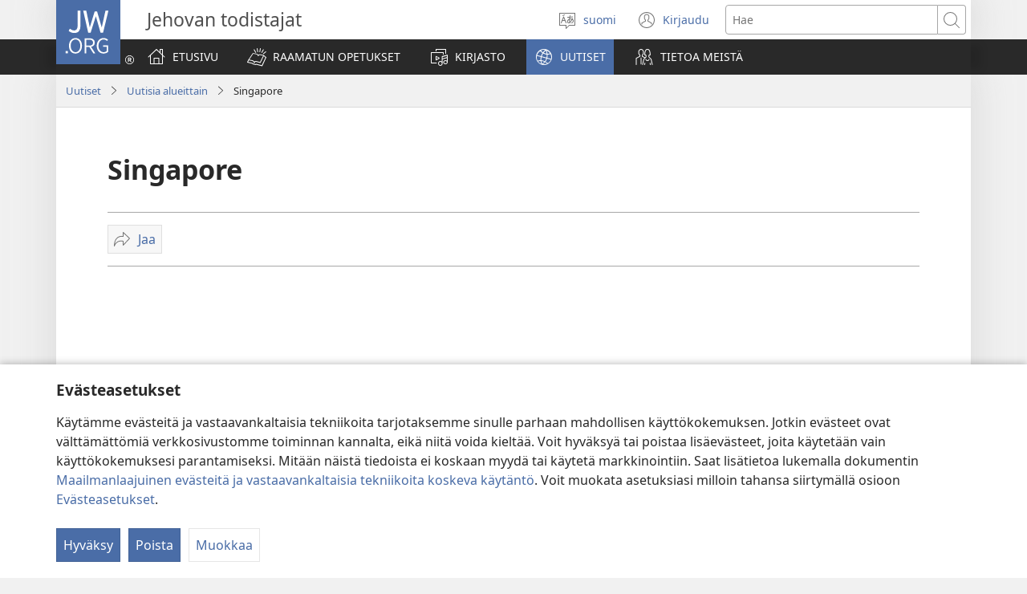

--- FILE ---
content_type: text/html; charset=utf-8
request_url: https://www.jw.org/fi/uutiset/alueelliset/singapore/
body_size: 17131
content:
<!DOCTYPE html>

<html lang="fi" dir="ltr" xml:lang="fi" prefix="og: http://ogp.me/ns#">

   <head>
      <meta charset="utf-8" />
      <meta http-equiv="X-UA-Compatible" content="IE=edge,chrome=1" />
      <base href="https://www.jw.org/"><!--[if lte IE 6]></base><![endif]-->
      <title>Jehovan todistajat | Lakiuutisia Singaporesta | JW.ORG</title>
      <meta http-equiv="Content-type" content="text/html; charset=utf-8" />
<meta name="keywords" content="jw org lakiuutisia, jehovan todistajat, singapore, aasia, laki, ihmisoikeudet, uskonnonvapaus, uutiset, videot" />
<meta name="description" content="Virallinen uutiskanava: Singaporen Jehovan todistajia koskevia uutisia muun muassa lakirintamalta ja ihmisoikeuksista." />
<link rel="alternate" type="text/html" title="Singapore" hreflang="fi" href="https://www.jw.org/fi/uutiset/alueelliset/singapore/" />
<link rel="alternate" type="text/html" title="Singapur" hreflang="es" href="https://www.jw.org/es/noticias/region/legal-singapur/" />
<link rel="alternate" type="text/html" title="Singapore" hreflang="en" href="https://www.jw.org/en/news/region/singapore/" />
<link rel="alternate" type="text/html" title="Singapore" hreflang="da" href="https://www.jw.org/da/nyheder/omr%C3%A5de/singapore/" />
<link rel="alternate" type="text/html" title="Szingapúr" hreflang="hu" href="https://www.jw.org/hu/hirek/regiok/szingapur/" />
<link rel="alternate" type="text/html" title="Сингапур" hreflang="ru" href="https://www.jw.org/ru/%D0%BD%D0%BE%D0%B2%D0%BE%D1%81%D1%82%D0%B8/%D1%80%D0%B5%D0%B3%D0%B8%D0%BE%D0%BD%D1%8B/%D1%81%D0%B8%D0%BD%D0%B3%D0%B0%D0%BF%D1%83%D1%80/" />
<link rel="alternate" type="text/html" title="Singapur" hreflang="hr" href="https://www.jw.org/hr/vijesti/iz-raznih-zemalja/singapur/" />
<link rel="alternate" type="text/html" title="Singapore" hreflang="ro" href="https://www.jw.org/ro/stiri/pe-zone/singapore/" />
<link rel="alternate" type="text/html" title="Singapur" hreflang="sl" href="https://www.jw.org/sl/novice/obmocje/singapur/" />
<link rel="alternate" type="text/html" title="Singapore" hreflang="sv" href="https://www.jw.org/sv/nyheter/omr%C3%A5de/singapore/" />
<link rel="alternate" type="text/html" title="Cingapura" hreflang="pt" href="https://www.jw.org/pt/noticias/por-regiao/cingapura/" />
<link rel="alternate" type="text/html" title="ಸಿಂಗಪುರ" hreflang="kn" href="https://www.jw.org/kn/%E0%B2%A8%E0%B3%8D%E0%B2%AF%E0%B3%82%E0%B2%B8%E0%B3%8D%E2%80%8C/%E0%B2%AA%E0%B3%8D%E0%B2%B0%E0%B2%A6%E0%B3%87%E0%B2%B6/%E0%B2%B8%E0%B2%BF%E0%B2%82%E0%B2%97%E0%B2%AA%E0%B3%81%E0%B2%B0/" />
<link rel="alternate" type="text/html" title="Singapur" hreflang="de" href="https://www.jw.org/de/nachrichten/region/singapur/" />
<link rel="alternate" type="text/html" title="Singapore" hreflang="it" href="https://www.jw.org/it/news/area-geografica/singapore/" />
<link rel="alternate" type="text/html" title="新加坡" hreflang="cmn-hans" href="https://www.jw.org/cmn-hans/%E6%96%B0%E9%97%BB/%E6%8C%89%E5%9C%B0%E5%8C%BA%E6%9F%A5/%E6%96%B0%E5%8A%A0%E5%9D%A1/" />
<link rel="alternate" type="text/html" title="新加坡" hreflang="cmn-hant" href="https://www.jw.org/cmn-hant/%E6%96%B0%E8%81%9E/%E6%8C%89%E5%9C%B0%E5%8D%80%E6%9F%A5/%E6%96%B0%E5%8A%A0%E5%9D%A1/" />
<link rel="alternate" type="text/html" title="Singapore" hreflang="ts" href="https://www.jw.org/ts/mahungu/tikonkulu/singapore/" />
<link rel="alternate" type="text/html" title="Σιγκαπούρη" hreflang="el" href="https://www.jw.org/el/%CE%B5%CE%B9%CE%B4%CE%AE%CF%83%CE%B5%CE%B9%CF%82/%CF%80%CE%B5%CF%81%CE%B9%CE%BF%CF%87%CE%AE/%CF%83%CE%B9%CE%B3%CE%BA%CE%B1%CF%80%CE%BF%CF%8D%CF%81%CE%B7/" />
<link rel="alternate" type="text/html" title="Singapuru" hreflang="rw" href="https://www.jw.org/rw/amakuru/Akarere/singapuru/" />
<link rel="alternate" type="text/html" title="Singapur" hreflang="cs" href="https://www.jw.org/cs/zpravy/zeme/singapur/" />
<link rel="alternate" type="text/html" title="Singapur" hreflang="pl" href="https://www.jw.org/pl/wiadomosci/region/singapur/" />
<link rel="alternate" type="text/html" title="Singapūras" hreflang="lt" href="https://www.jw.org/lt/naujienos/regionai/singapuras/" />
<link rel="alternate" type="text/html" title="Singapore" hreflang="tl" href="https://www.jw.org/tl/balita/rehiyon/singapore/" />
<link rel="alternate" type="text/html" title="ESingapore" hreflang="zu" href="https://www.jw.org/zu/izindaba/amazwe/esingapore/" />
<link rel="alternate" type="text/html" title="Сингапур" hreflang="sr-cyrl" href="https://www.jw.org/sr-cyrl/%D0%B2%D0%B5%D1%81%D1%82%D0%B8/%D1%80%D0%B5%D0%B3%D0%B8%D0%BE%D0%BD%D0%B8/%D1%81%D0%B8%D0%BD%D0%B3%D0%B0%D0%BF%D1%83%D1%80/" />
<link rel="alternate" type="text/html" title="Singapore" hreflang="no" href="https://www.jw.org/no/nyheter/region/Singapore/" />
<link rel="alternate" type="text/html" title="Singapur" hreflang="sr-latn" href="https://www.jw.org/sr-latn/vesti/regioni/singapur/" />
<link rel="alternate" type="text/html" title="Singapour" hreflang="fr" href="https://www.jw.org/fr/actualites/region/singapour/" />
<link rel="alternate" type="text/html" title="Singapur" hreflang="sk" href="https://www.jw.org/sk/spravy/podla-oblasti/singapur/" />
<link rel="alternate" type="text/html" title="ESingapore" hreflang="xh" href="https://www.jw.org/xh/iindaba/iindawo/ESingapore/" />
<link rel="alternate" type="text/html" title="Singapura" hreflang="id" href="https://www.jw.org/id/berita/wilayah/singapura/" />
<link rel="alternate" type="text/html" title="Singapoer" hreflang="af" href="https://www.jw.org/af/nuus/streek/singapoer/" />
<link rel="alternate" type="text/html" title="Singapore" hreflang="nso" href="https://www.jw.org/nso/ditaba/dinaga/singapore/" />
<link rel="alternate" type="text/html" title="Singapore" hreflang="hil" href="https://www.jw.org/hil/balita/rehiyon/singapore/" />
<link rel="alternate" type="text/html" title="シンガポール" hreflang="ja" href="https://www.jw.org/ja/%E3%83%8B%E3%83%A5%E3%83%BC%E3%82%B9/%E5%9C%B0%E5%9F%9F/%E3%82%B7%E3%83%B3%E3%82%AC%E3%83%9D%E3%83%BC%E3%83%AB/" />
<link rel="alternate" type="text/html" title="Singapore" hreflang="sw" href="https://www.jw.org/sw/habari/eneo/singapore/" />
<link rel="alternate" type="text/html" title="Singapur" hreflang="et" href="https://www.jw.org/et/uudised/piirkonniti/singapur/" />
<link rel="alternate" type="text/html" title="Singapore" hreflang="nl" href="https://www.jw.org/nl/nieuws/regio/singapore/" />
<link rel="alternate" type="text/html" title="Sinqapur" hreflang="az" href="https://www.jw.org/az/xeberler/region/sinqapur/" />
<link rel="alternate" type="text/html" title="Singapore" hreflang="ny" href="https://www.jw.org/ny/nkhani/dera/singapore/" />
<link rel="alternate" type="text/html" title="Singapor" hreflang="sq" href="https://www.jw.org/sq/lajme/shtete/singapor/" />
<link rel="alternate" type="text/html" title="Singapour" hreflang="run" href="https://www.jw.org/run/amakuru/akarere/singapour/" />
<link rel="alternate" type="text/html" title="싱가포르" hreflang="ko" href="https://www.jw.org/ko/%EB%89%B4%EC%8A%A4/%EC%A7%80%EC%97%AD/%EC%8B%B1%EA%B0%80%ED%8F%AC%EB%A5%B4/" />
<link rel="alternate" type="text/html" title="Singapour" hreflang="mg" href="https://www.jw.org/mg/vaovao/faritra/singapour/" />
<link rel="alternate" type="text/html" title="Сингапур" hreflang="uk" href="https://www.jw.org/uk/%D0%BD%D0%BE%D0%B2%D0%B8%D0%BD%D0%B8/%D0%BA%D1%80%D0%B0%D1%97%D0%BD%D0%B0/%D1%81%D0%B8%D0%BD%D0%B3%D0%B0%D0%BF%D1%83%D1%80/" />
<link rel="alternate" type="text/html" title="Singapur" hreflang="tr" href="https://www.jw.org/tr/haberler/bolgelere-gore/singapur/" />
<link rel="alternate" type="text/html" title="სინგაპური" hreflang="ka" href="https://www.jw.org/ka/%E1%83%90%E1%83%AE%E1%83%90%E1%83%9A%E1%83%98-%E1%83%90%E1%83%9B%E1%83%91%E1%83%94%E1%83%91%E1%83%98/%E1%83%A0%E1%83%94%E1%83%92%E1%83%98%E1%83%9D%E1%83%9C%E1%83%98/%E1%83%A1%E1%83%98%E1%83%9C%E1%83%92%E1%83%90%E1%83%9E%E1%83%A3%E1%83%A0%E1%83%98/" />
<link rel="alternate" type="text/html" title="Սինգապուր" hreflang="hy" href="https://www.jw.org/hy/%D5%AC%D5%B8%D6%82%D6%80%D5%A5%D6%80/%D5%BF%D5%A1%D6%80%D5%A1%D5%AE%D5%A1%D5%B7%D6%80%D5%BB%D5%A1%D5%B6/%D5%BD%D5%AB%D5%B6%D5%A3%D5%A1%D5%BA%D5%B8%D6%82%D6%80/" />
<link rel="alternate" type="text/html" title="Singapore" hreflang="ilo" href="https://www.jw.org/ilo/damdamag/rehion/singapore/" />
<link rel="alternate" type="text/html" title="Singapore" hreflang="gaa" href="https://www.jw.org/gaa/saji-ni-eba/maji/singapore/" />
<link rel="alternate" type="text/html" title="Singapore" hreflang="ee" href="https://www.jw.org/ee/nyadz%C9%94dz%C9%94wo/nuto/singapore/" />
<link rel="alternate" type="text/html" title="Singapore" hreflang="bem" href="https://www.jw.org/bem/ilyashi/incende/singapore/" />
<link rel="alternate" type="text/html" title="Singapur" hreflang="ha" href="https://www.jw.org/ha/labarai/yanki/Singapur/" />
<link rel="alternate" type="text/html" title="Singapore" hreflang="efi" href="https://www.jw.org/efi/se-idude/nsio-nsio-idut/singapore/" />
<link rel="alternate" type="text/html" title="Sigapoa" hreflang="fj" href="https://www.jw.org/fj/irogo/e-veivanua/sigapoa/" />
<link rel="alternate" type="text/html" title="Singapore" hreflang="tum" href="https://www.jw.org/tum/nkhani/viga%C5%B5a/singapore/" />
<link rel="alternate" type="text/html" title="Singapore" hreflang="yo" href="https://www.jw.org/yo/iroyin/agbegbe-kookan/singapore/" />
<link rel="alternate" type="text/html" title="สิงคโปร์" hreflang="th" href="https://www.jw.org/th/%E0%B8%82%E0%B9%88%E0%B8%B2%E0%B8%A7/%E0%B9%81%E0%B8%9A%E0%B9%88%E0%B8%87%E0%B8%95%E0%B8%B2%E0%B8%A1%E0%B8%A0%E0%B8%B9%E0%B8%A1%E0%B8%B4%E0%B8%A0%E0%B8%B2%E0%B8%84/%E0%B8%AA%E0%B8%B4%E0%B8%87%E0%B8%84%E0%B9%82%E0%B8%9B%E0%B8%A3%E0%B9%8C/" />
<link rel="alternate" type="text/html" title="සිංගප්පූරුව" hreflang="si" href="https://www.jw.org/si/%E0%B6%B4%E0%B7%94%E0%B7%80%E0%B6%AD%E0%B7%8A/%E0%B6%9A%E0%B6%BD%E0%B7%8F%E0%B6%B4%E0%B6%BA/%E0%B7%83%E0%B7%92%E0%B6%82%E0%B6%9C%E0%B6%B4%E0%B7%8A%E0%B6%B4%E0%B7%96%E0%B6%BB%E0%B7%94%E0%B7%80/" />
<link rel="alternate" type="text/html" title="Сингапур" hreflang="ky" href="https://www.jw.org/ky/%D0%B6%D0%B0%D2%A3%D1%8B%D0%BB%D1%8B%D0%BA%D1%82%D0%B0%D1%80/%D1%87%D3%A9%D0%BB%D0%BA%D3%A9%D0%BC/%D1%81%D0%B8%D0%BD%D0%B3%D0%B0%D0%BF%D1%83%D1%80/" />
<link rel="alternate" type="text/html" title="Singapour" hreflang="swc" href="https://www.jw.org/swc/habari/eneo/singapour/" />
<link rel="alternate" type="text/html" title="Singapore" hreflang="vi" href="https://www.jw.org/vi/tin-tuc/theo-vung/singapore/" />
<link rel="alternate" type="text/html" title="Singapour" hreflang="ln" href="https://www.jw.org/ln/bansango/mikili-na-mikili/singapour/" />
<link rel="alternate" type="text/html" title="Сингапур" hreflang="kk" href="https://www.jw.org/kk/%D0%96%D0%B0%D2%A3%D0%B0%D0%BB%D1%8B%D2%9B%D1%82%D0%B0%D1%80/%D0%B0%D0%B9%D0%BC%D0%B0%D2%9B%D1%82%D0%B0%D1%80/%D1%81%D0%B8%D0%BD%D0%B3%D0%B0%D0%BF%D1%83%D1%80/" />
<link rel="alternate" type="text/html" title="Сингапур" hreflang="az-cyrl" href="https://www.jw.org/az-cyrl/xeberler/JW-News-by-Region/sinqapur/" />
<link rel="alternate" type="text/html" title="စင်္ကာပူ" hreflang="my" href="https://www.jw.org/my/%E1%80%9E%E1%80%90%E1%80%84%E1%80%BA%E1%80%B8/%E1%80%92%E1%80%B1%E1%80%9E/%E1%80%85%E1%80%84%E1%80%BA%E1%80%B9%E1%80%80%E1%80%AC%E1%80%95%E1%80%B0/" />
<link rel="alternate" type="text/html" title="Singapore" hreflang="pag" href="https://www.jw.org/pag/balita/rehyon/singapore/" />
<link rel="alternate" type="text/html" title="Singapore" hreflang="bcl" href="https://www.jw.org/bcl/mga-bareta/rehiyon/singapore/" />
<link rel="alternate" type="text/html" title="Singapour" hreflang="kg" href="https://www.jw.org/kg/bansangu/babwala/singapour/" />
<link rel="alternate" type="text/html" title="Singapura" hreflang="pt-pt" href="https://www.jw.org/pt-pt/noticias/regiao/singapura/" />
<link rel="alternate" type="text/html" title="Сингапур" hreflang="uz-cyrl" href="https://www.jw.org/uz-cyrl/%D1%8F%D0%BD%D0%B3%D0%B8%D0%BB%D0%B8%D0%BA%D0%BB%D0%B0%D1%80/%D2%B3%D1%83%D0%B4%D1%83%D0%B4%D0%BB%D0%B0%D1%80-%D0%B1%D1%9E%D0%B9%D0%BB%D0%B0%D0%B1/%D1%81%D0%B8%D0%BD%D0%B3%D0%B0%D0%BF%D1%83%D1%80/" />
<link rel="alternate" type="text/html" title="Singapura" hreflang="iba" href="https://www.jw.org/iba/Ruang-berita/menua/singapura/" />
<link rel="alternate" type="text/html" title="新加坡" hreflang="yue-hant" href="https://www.jw.org/yue-hant/%E6%96%B0%E8%81%9E/%E6%8C%89%E5%9C%B0%E5%8D%80%E6%9F%A5/%E6%96%B0%E5%8A%A0%E5%9D%A1/" />
<link rel="alternate" type="text/html" title="Singapur" hreflang="uz-latn" href="https://www.jw.org/uz-latn/yangiliklar/hududlar-boylab/singapur/" />
<link rel="alternate" type="text/html" title="新加坡" hreflang="yue-hans" href="https://www.jw.org/yue-hans/%E6%96%B0%E9%97%BB/%E6%8C%89%E5%9C%B0%E5%8C%BA%E6%9F%A5/%E6%96%B0%E5%8A%A0%E5%9D%A1/" />
<link rel="alternate" type="text/html" title="Singapura" hreflang="ms" href="https://www.jw.org/ms/berita/kawasan/singapura/" />
<link rel="alternate" type="text/html" title="Singapore" hreflang="tw" href="https://www.jw.org/tw/amanne%C9%9Bb%C9%94/%C9%94man-biara-so/singapore/" />
<link rel="alternate" type="text/html" title="Singapur" hreflang="lu" href="https://www.jw.org/lu/mapya/mutamba/singapur/" />
<link rel="alternate" type="text/html" title="سنگاپور" hreflang="fa" href="https://www.jw.org/fa/%D8%AE%D8%A8%D8%B1/%D9%85%D9%86%D8%B7%D9%82%D9%87/%D8%B3%D9%86%DA%AF%D8%A7%D9%BE%D9%88%D8%B1/" />
<link rel="alternate" type="text/html" title="Singapore" hreflang="war" href="https://www.jw.org/war/balita/rehiyon/singapore/" />
<link rel="alternate" type="text/html" title="Singapore" hreflang="ceb" href="https://www.jw.org/ceb/balita/rehiyon/singapore/" />
<link rel="alternate" type="text/html" title="Singapore" hreflang="tn" href="https://www.jw.org/tn/dikgang/dinaga/singapore/" />
<link rel="alternate" type="text/html" title="Singapore" hreflang="yao" href="https://www.jw.org/yao/ngani/region/singapore/" />
<link rel="alternate" type="text/html" title="Sengapou" hreflang="ht" href="https://www.jw.org/ht/nouv%C3%A8l/rejyon/sengapou/" />
<link rel="alternate" type="text/html" title="Singapur" hreflang="cat" href="https://www.jw.org/cat/noticies/regio/singapur/" />
<link rel="alternate" type="text/html" title="Singapour" hreflang="ldi" href="https://www.jw.org/ldi/nsangu/tizunga/singapour/" />
<link rel="alternate" type="text/html" title="Singaappoor" hreflang="om" href="https://www.jw.org/om/oduu/naannoo/singaappoor/" />
<link rel="alternate" type="text/html" title="ሲንጋፖር" hreflang="am" href="https://www.jw.org/am/%E1%8B%9C%E1%8A%93/%E1%8A%A0%E1%8A%AB%E1%89%A3%E1%89%A2/%E1%88%B2%E1%8A%95%E1%8C%8B%E1%8D%96%E1%88%AD/" />
<link rel="alternate" type="text/html" title="Sigapoa" hreflang="sm" href="https://www.jw.org/sm/mea-tutupu/itulagi/sigapoa/" />
<link rel="alternate" type="text/html" title="Singapore" hreflang="sn" href="https://www.jw.org/sn/nhau/nyika/singapore/" />
<link rel="alternate" type="text/html" title="Сингапур" hreflang="tg" href="https://www.jw.org/tg/%D1%85%D0%B0%D0%B1%D0%B0%D1%80%D2%B3%D0%BE/%D0%BC%D0%B8%D0%BD%D1%82%D0%B0%D2%9B%D0%B0/%D1%81%D0%B8%D0%BD%D0%B3%D0%B0%D0%BF%D1%83%D1%80/" />
<link rel="alternate" type="text/html" title="سينگاپۋر" hreflang="kk-arab" href="https://www.jw.org/kk-arab/%D8%AC%D8%A7%DA%AD%D8%A7%D9%84%D9%89%D9%82%D8%AA%D8%A7%D8%B1/%D8%A7%D9%8A%D9%85%D8%A7%D9%82%D8%AA%D8%A7%D8%B1/%D8%B3%D9%8A%D9%86%DA%AF%D8%A7%D9%BE%DB%8B%D8%B1/" />
<link rel="alternate" type="text/html" title="சிங்கப்பூர்" hreflang="ta" href="https://www.jw.org/ta/%E0%AE%9A%E0%AF%86%E0%AE%AF%E0%AF%8D%E0%AE%A4%E0%AE%BF%E0%AE%95%E0%AE%B3%E0%AF%8D/%E0%AE%A8%E0%AE%BE%E0%AE%9F%E0%AF%81%E0%AE%95%E0%AE%B3%E0%AF%8D/%E0%AE%9A%E0%AE%BF%E0%AE%99%E0%AF%8D%E0%AE%95%E0%AE%AA%E0%AF%8D%E0%AE%AA%E0%AF%82%E0%AE%B0%E0%AF%8D/" />
<link rel="alternate" type="text/html" title="Singapore" hreflang="kam" href="https://www.jw.org/kam/mauvoo/k%C4%A9sio/singapore/" />
<link rel="alternate" type="text/html" title="Сингапур" hreflang="tt" href="https://www.jw.org/tt/%D1%8F%D2%A3%D0%B0%D0%BB%D1%8B%D0%BA%D0%BB%D0%B0%D1%80/%D0%B8%D0%BB%D0%BB%D3%99%D1%80-%D0%B1%D1%83%D0%B5%D0%BD%D1%87%D0%B0/%D1%81%D0%B8%D0%BD%D0%B3%D0%B0%D0%BF%D1%83%D1%80/" />
<link rel="alternate" type="text/html" title="Singapur" hreflang="qvi" href="https://www.jw.org/qvi/villaicuna/huaquin-llactacuna/singapur/" />
<link rel="alternate" type="text/html" title="Singapur" hreflang="ca-x-vlc" href="https://www.jw.org/ca-x-vlc/noticies/region/singapur/" />
<link rel="alternate" type="text/html" title="Singapour" hreflang="ty" href="https://www.jw.org/ty/parau-api/na-te-mau-vahi/Singapour/" />
<link rel="alternate" type="text/html" title="سنغافورة" hreflang="ar" href="https://www.jw.org/ar/%D8%A7%D9%84%D8%A3%D8%AE%D8%A8%D8%A7%D8%B1/%D8%A7%D9%84%D9%85%D9%86%D8%B7%D9%82%D8%A9/%D8%B3%D9%86%D8%BA%D8%A7%D9%81%D9%88%D8%B1%D8%A9/" />
<link rel="alternate" type="text/html" title="Singapur" hreflang="pap-x-paa" href="https://www.jw.org/pap-x-paa/noticia/region/singapur/" />
<link rel="alternate" type="text/html" title="Singapur" hreflang="pap" href="https://www.jw.org/pap/notisia/region/singapur/" />

      <meta name="google" content="notranslate" />
      <link rel="shortcut icon" href="/favicon.ico" />
      <link rel="apple-touch-icon-precomposed" sizes="144x144" href="https://assetsnffrgf-a.akamaihd.net/assets/ct/1f9b464c18/images/icon_homeButton.png" />
      <link rel="icon" href="https://assetsnffrgf-a.akamaihd.net/assets/ct/1f9b464c18/images/icon_favicon.gif" />
      
         <link rel="canonical" href="https://www.jw.org/fi/uutiset/alueelliset/singapore/" />
      

      <meta name="viewport" content="width=device-width, initial-scale=1.0" />

      
      
         <meta name="format-detection" content="telephone=no" />
      

      
         <meta name="robots" content="max-image-preview:large" />
      

      
      <meta name="application-name" content="JW.ORG" />
      <meta name="msapplication-TileColor" content="#ffffff" />
      <meta name="msapplication-square70x70logo" content="https://assetsnffrgf-a.akamaihd.net/assets/ct/1f9b464c18/images/tile_squareSmall.png" />
      <meta name="msapplication-square150x150logo" content="https://assetsnffrgf-a.akamaihd.net/assets/ct/1f9b464c18/images/tile_squareMedium.png" />
      <meta name="msapplication-wide310x150logo" content="https://assetsnffrgf-a.akamaihd.net/assets/ct/1f9b464c18/images/tile_landscape.png" />
      <meta name="msapplication-square310x310logo" content="https://assetsnffrgf-a.akamaihd.net/assets/ct/1f9b464c18/images/tile_squareLarge.png" />
      
      
      <meta property="og:title" content="Jehovan todistajat | Lakiuutisia Singaporesta | JW.ORG" />
      <meta property="og:url" content="https://www.jw.org/fi/uutiset/alueelliset/singapore/" />
      <meta property="og:site_name" content="JW.ORG"/>
      <meta property="og:description" content="Virallinen uutiskanava: Singaporen Jehovan todistajia koskevia uutisia muun muassa lakirintamalta ja ihmisoikeuksista."/>
      <meta property="og:type" content="article" />

      <script type="text/javascript" src="/fi/i18n.js?v=2552828400"></script>
   <link rel="stylesheet" type="text/css" href="https://b.jw-cdn.org/code/media-player/v3.3.0/css/media-player.css" />
<link rel="stylesheet" type="text/css" href="https://assetsnffrgf-a.akamaihd.net/assets/ct/1f9b464c18/collector.css" />
</head>

   <body id="mid1011495" lang="fi" dir="ltr" xml:lang="fi" data-insight-context-id="pa-1011495" class="noJS news pub-ijw dir-ltr ml-FI ms-ROMAN docId-1011495 docClass-130 NewsRegion">
      
<script type="text/javascript">
   document.body.className = document.body.className.replace(/\bnoJS\b/, 'yesJS');
</script>

      
<script type="text/javascript">
   var theme;

   try {
      function canUseFunctionalCookies() {
         return (document.cookie || '').indexOf('cookieConsent-FUNCTIONAL=true') !== -1;
      }

      theme = canUseFunctionalCookies() ? localStorage.getItem('userPref-appearance') : undefined;

      if (typeof theme === 'string') {
         theme = JSON.parse(theme);
      }

      if (theme === 'dark' || theme === 'light') {
         document.body.classList.add('cc-theme--' + theme);
         document.body.classList.add('mediaPlayer-theme--' + theme);
      }
   } catch(e) {}
</script>

      <div id="screenReaderNavLinkTop">
   <p class="noPrint">
      <button class="primaryButton jsSkipLink jsSkipToContentLink">
         <span class="buttonText">Siirry sisältöön</span>
      </button>
   </p>
   
</div>

      <div id="pageConfig"
   data-content_lang="fi"
   data-content_lang_direction="ltr"
   data-content_lang_script="ROMAN"
   data-wt_lang="FI"
   data-is_sign_language=""
   data-menu_default_collapsed="true"
   data-base_path="/"
   data-assets_base_url="https://assetsnffrgf-a.akamaihd.net/assets/ct/1f9b464c18"
   data-finder_base_link="https://www.jw.org/finder?"
   data-open_base_link="https://www.jw.org/open?"
   data-pubmedia_url="https://b.jw-cdn.org/apis/pub-media/GETPUBMEDIALINKS"
   data-wol_link_api_url="https://b.jw-cdn.org/apis/wol-link"
   data-page_id="mid1011495"
   data-body_classes="news pub-ijw dir-ltr ml-FI ms-ROMAN docId-1011495 docClass-130 NewsRegion"
   data-jwt_location="https://b.jw-cdn.org/tokens/jworg.jwt"
   data-mediator_url="https://b.jw-cdn.org/apis/mediator"
   data-insight_events_url="https://b.jw-cdn.org/apis/insight/events"
   data-i18n_api_url="https://b.jw-cdn.org/apis/i18n"
   data-language_api="/fi/languages"
   
      
         
            data-bible_html_api="/fi/kirjasto/raamattu/tutkimisraamattu/kirjat/json/html/"
         
            data-bible_data_api="/fi/kirjasto/raamattu/tutkimisraamattu/kirjat/json/data/"
         
            data-bible_multimedia_api="/fi/kirjasto/raamattu/tutkimisraamattu/kirjat/json/multimedia/"
         
            data-bible_translations_api="/fi/kirjasto/raamattu/tutkimisraamattu/kirjat/json/translations/"
         
            data-bible_translations-html_api="/fi/kirjasto/raamattu/tutkimisraamattu/kirjat/json/translations-html/"
         
         data-preferred_bible="nwtsty"
         data-preferred_bible_available_verses="1001001-66022021"
         
            data-bible_audio_data_api="https://b.jw-cdn.org/apis/pub-media/GETPUBMEDIALINKS?output=json&amp;pub=nwtsty&amp;fileformat=MP3&amp;alllangs=0&amp;langwritten=FI&amp;txtCMSLang=FI"
         

         
            data-bible_html_api_nwtsty="/fi/kirjasto/raamattu/tutkimisraamattu/kirjat/json/html/"
         
            data-bible_data_api_nwtsty="/fi/kirjasto/raamattu/tutkimisraamattu/kirjat/json/data/"
         
            data-bible_multimedia_api_nwtsty="/fi/kirjasto/raamattu/tutkimisraamattu/kirjat/json/multimedia/"
         
            data-bible_translations_api_nwtsty="/fi/kirjasto/raamattu/tutkimisraamattu/kirjat/json/translations/"
         
            data-bible_translations-html_api_nwtsty="/fi/kirjasto/raamattu/tutkimisraamattu/kirjat/json/translations-html/"
         
            data-bible_html_api_nwt="/fi/kirjasto/raamattu/nwt/sis%C3%A4llys/json/html/"
         
            data-bible_data_api_nwt="/fi/kirjasto/raamattu/nwt/sis%C3%A4llys/json/data/"
         
            data-bible_multimedia_api_nwt="/fi/kirjasto/raamattu/nwt/sis%C3%A4llys/json/multimedia/"
         
            data-bible_translations_api_nwt="/fi/kirjasto/raamattu/nwt/sis%C3%A4llys/json/translations/"
         
            data-bible_translations-html_api_nwt="/fi/kirjasto/raamattu/nwt/sis%C3%A4llys/json/translations-html/"
         
            data-bible_html_api_bi12="/fi/kirjasto/raamattu/bi12/kirjat/json/html/"
         
            data-bible_data_api_bi12="/fi/kirjasto/raamattu/bi12/kirjat/json/data/"
         
            data-bible_multimedia_api_bi12="/fi/kirjasto/raamattu/bi12/kirjat/json/multimedia/"
         
            data-bible_translations_api_bi12="/fi/kirjasto/raamattu/bi12/kirjat/json/translations/"
         
            data-bible_translations-html_api_bi12="/fi/kirjasto/raamattu/bi12/kirjat/json/translations-html/"
         

         

         data-bible_editions_api="/fi/kirjasto/raamattu/json/"
      
   
   

   
   style="display:none;"></div>

      
   



      
         


<div id="mobileNavTopBar">
   <header class="cms-clearfix">
      
         
         <a href="/fi/" class="mobileLogo" title="Siirry JW.ORGin etusivulle">
            <span class="srText">JW.ORG</span>
         </a>
      

      
      <div class="navBarControls">
         
         <button type="button" id="mobileLangOpen" class="navBarButton mobileLang" aria-expanded="false">
            <span class="navBarButton-icon" aria-hidden="true">
               <i class="jwf-jw-icons-all jwi-language"></i>
            </span>
            <span class="navBarButton-text srText">Vaihda sivuston kieli</span>
         </button>
         <div id="mobileLang" class="cms-clearfix rightPanel loading">
         </div>
         <div id="mobileLangShelf" class="rightPanel loading">
            <button type="button" id="mobileLangClose" class="closePanel" aria-labelledby="mobileLangOpen mobileLangClose">
               <span class="closePanel-text srText">SULJE</span>
               <span class="closePanel-icon" aria-hidden="true">
                  <i class="jwf-jw-icons-all jwi-x"></i>
               </span>
            </button>
         </div>

         
         <a href='https://hub.jw.org/home/fi' class="srText" target='_blank' rel='noreferrer noopener'>
            Kirjaudu
            (avaa uuden ikkunan)
         </a>

         
         
            
               
               <div role="search">
                  <a href="/fi/hae/" class="navBarButton mobileSearch">
                     <span class="navBarButton-icon" aria-hidden="true">
                        <i class="jwf-jw-icons-all jwi-magnifying-glass"></i>
                     </span>
                     <span class="navBarButton-text srText">Hae JW.ORG-sivustolta</span>
                  </a>
               </div>
            
         

         
         <nav role="navigation" aria-label="Ensisijainen">
            <button type="button" id="mobileNavOpen" class="navBarButton mobileMenu" aria-expanded="false">
               <span class="navBarButton-icon" aria-hidden="true">
                  <i class="jwf-jw-icons-all jwi-menu"></i>
               </span>
               <span class="navBarButton-text srText">NÄYTÄ VALIKKO</span>
            </button>
            <div id="mobileNav" class="cms-clearfix rightPanel news pub-ijw dir-ltr ml-FI ms-ROMAN docId-1011495 docClass-130 NewsRegion">
               
               
                  <div class="mobileNavLink lvl1 link pub-ijw dir-ltr ml-FI ms-ROMAN docId-1011200 docClass-130 HomePage">
                     <a class="siteSectionTitle navTitleWrapper cms-clearfix" href="/fi/">
                        <span class="jwIcon mid1011200" aria-hidden="true"></span>
                        <span class="navTitle">
                           ETUSIVU
                        </span>
                     </a>
                  </div>
               

               
               
               
                  
                  
                     
                     
                  
                     
                     
                        <div class="mobileNavLink lvl1 link bibleTeachings pub-ijw dir-ltr ml-FI ms-ROMAN docId-1011201 docClass-130 BibleTeachings">
   <a class="siteSectionTitle navTitleWrapper" href="/fi/raamatun-opetukset/">
      <span class="jwIcon mid1011201" aria-hidden="true"></span>
      <span class="navTitle" id="navTitle1011201">
         RAAMATUN OPETUKSET
      </span>
   </a>
   
      <button type="button" id="navTitleExpand1011201" class="secondaryButton expandButton jsExpandNav "
         aria-expanded="false"
         aria-labelledby="navTitle1011201 navTitleExpand1011201">
         <span class="expandButton-border">
            <span class="expandButton-icon buttonIcon" aria-hidden="true">
               <i class="jwf-jw-icons-all jwi-chevron-down"></i>
            </span>
            <span class="srText">Näytä enemmän</span>
         </span>
      </button>
   
</div>



   <div class="jsCollapsableBlock" role="list">
      
         
         
         
         <div class="mobileNavLink lvl2 link bibleTeachings pub-ijw dir-ltr ml-FI ms-ROMAN docId-1011202 docClass-130 CollectionIndexPage" role="listitem">
            <a class="siteSectionTitle navTitleWrapper" href="/fi/raamatun-opetukset/kysymyksia/">
               <span class="jwIcon mid1011202" aria-hidden="true"></span>
               <span class="navTitle">
                  Kysymyksiä ja vastauksia Raamatusta
               </span>
            </a>
         </div>
      
         
         
         
         <div class="mobileNavLink lvl2 link bibleTeachings pub-ijw dir-ltr ml-FI ms-ROMAN docId-1011703 docClass-130 SimpleCollectionPage" role="listitem">
            <a class="siteSectionTitle navTitleWrapper" href="/fi/raamatun-opetukset/raamatun-jakeita/">
               <span class="jwIcon mid1011703" aria-hidden="true"></span>
               <span class="navTitle">
                  Raamatun jakeita selitettynä
               </span>
            </a>
         </div>
      
         
         
         
         <div class="mobileNavLink lvl2 link bibleTeachings pub-ijw dir-ltr ml-FI ms-ROMAN docId-1011722 docClass-130 ArticleOnlyLandingPage" role="listitem">
            <a class="siteSectionTitle navTitleWrapper" href="/fi/raamatun-opetukset/henkilokohtainen-raamattukurssi/">
               <span class="jwIcon mid1011722" aria-hidden="true"></span>
               <span class="navTitle">
                  Raamattukurssi
               </span>
            </a>
         </div>
      
         
         
         
         <div class="mobileNavLink lvl2 link bibleTeachings pub-ijw dir-ltr ml-FI ms-ROMAN docId-1011539 docClass-130 BibleStudyToolsV2" role="listitem">
            <a class="siteSectionTitle navTitleWrapper" href="/fi/raamatun-opetukset/ty%C3%B6kaluja-raamatun-tutkimiseen/">
               <span class="jwIcon mid1011539" aria-hidden="true"></span>
               <span class="navTitle">
                  Työkaluja Raamatun tutkimiseen
               </span>
            </a>
         </div>
      
         
         
         
         <div class="mobileNavLink lvl2 link bibleTeachings pub-ijw dir-ltr ml-FI ms-ROMAN docId-1011556 docClass-130 CollectionIndexPage" role="listitem">
            <a class="siteSectionTitle navTitleWrapper" href="/fi/raamatun-opetukset/onnellinen-elama/">
               <span class="jwIcon mid1011556" aria-hidden="true"></span>
               <span class="navTitle">
                  Onnellinen elämä
               </span>
            </a>
         </div>
      
         
         
         
         <div class="mobileNavLink lvl2 link bibleTeachings pub-ijw dir-ltr ml-FI ms-ROMAN docId-1011205 docClass-130 CollectionIndexPage" role="listitem">
            <a class="siteSectionTitle navTitleWrapper" href="/fi/raamatun-opetukset/perhe/">
               <span class="jwIcon mid1011205" aria-hidden="true"></span>
               <span class="navTitle">
                  Avioliitto &amp; perhe 
               </span>
            </a>
         </div>
      
         
         
         
         <div class="mobileNavLink lvl2 link bibleTeachings pub-ijw dir-ltr ml-FI ms-ROMAN docId-1011206 docClass-130 CollectionIndexPage" role="listitem">
            <a class="siteSectionTitle navTitleWrapper" href="/fi/raamatun-opetukset/nuoret/">
               <span class="jwIcon mid1011206" aria-hidden="true"></span>
               <span class="navTitle">
                  Nuoret ja nuoret aikuiset
               </span>
            </a>
         </div>
      
         
         
         
         <div class="mobileNavLink lvl2 link bibleTeachings pub-ijw dir-ltr ml-FI ms-ROMAN docId-1011204 docClass-130 ChildrenLandingPage" role="listitem">
            <a class="siteSectionTitle navTitleWrapper" href="/fi/raamatun-opetukset/lapset/">
               <span class="jwIcon mid1011204" aria-hidden="true"></span>
               <span class="navTitle">
                  Lapset
               </span>
            </a>
         </div>
      
         
         
         
         <div class="mobileNavLink lvl2 link bibleTeachings pub-ijw dir-ltr ml-FI ms-ROMAN docId-1011580 docClass-130 CollectionIndexPage" role="listitem">
            <a class="siteSectionTitle navTitleWrapper" href="/fi/raamatun-opetukset/usko-jumalaan/">
               <span class="jwIcon mid1011580" aria-hidden="true"></span>
               <span class="navTitle">
                  Usko Jumalaan
               </span>
            </a>
         </div>
      
         
         
         
         <div class="mobileNavLink lvl2 link bibleTeachings pub-ijw dir-ltr ml-FI ms-ROMAN docId-1011552 docClass-130 CollectionIndexPage" role="listitem">
            <a class="siteSectionTitle navTitleWrapper" href="/fi/raamatun-opetukset/tiede/">
               <span class="jwIcon mid1011552" aria-hidden="true"></span>
               <span class="navTitle">
                  Tiede &amp; Raamattu
               </span>
            </a>
         </div>
      
         
         
         
         <div class="mobileNavLink lvl2 link bibleTeachings pub-ijw dir-ltr ml-FI ms-ROMAN docId-1011569 docClass-130 CollectionIndexPage" role="listitem">
            <a class="siteSectionTitle navTitleWrapper" href="/fi/raamatun-opetukset/historia/">
               <span class="jwIcon mid1011569" aria-hidden="true"></span>
               <span class="navTitle">
                  Historia &amp; Raamattu
               </span>
            </a>
         </div>
      
      
      
   </div>


                     
                  
                     
                     
                        <div class="mobileNavLink lvl1 link publications pub-ijw dir-ltr ml-FI ms-ROMAN docId-1011207 docClass-130 FeaturedPublications">
   <a class="siteSectionTitle navTitleWrapper" href="/fi/kirjasto/">
      <span class="jwIcon mid1011207" aria-hidden="true"></span>
      <span class="navTitle" id="navTitle1011207">
         KIRJASTO
      </span>
   </a>
   
      <button type="button" id="navTitleExpand1011207" class="secondaryButton expandButton jsExpandNav "
         aria-expanded="false"
         aria-labelledby="navTitle1011207 navTitleExpand1011207">
         <span class="expandButton-border">
            <span class="expandButton-icon buttonIcon" aria-hidden="true">
               <i class="jwf-jw-icons-all jwi-chevron-down"></i>
            </span>
            <span class="srText">Näytä enemmän</span>
         </span>
      </button>
   
</div>



   <div class="jsCollapsableBlock" role="list">
      
         
         
         
         <div class="mobileNavLink lvl2 link publications pub-ijw dir-ltr ml-FI ms-ROMAN docId-1011208 docClass-130 BibleLandingPage" role="listitem">
            <a class="siteSectionTitle navTitleWrapper" href="/fi/kirjasto/raamattu/">
               <span class="jwIcon mid1011208" aria-hidden="true"></span>
               <span class="navTitle">
                  Raamatut
               </span>
            </a>
         </div>
      
         
         
         
         <div class="mobileNavLink lvl2 link publications pub-ijw dir-ltr ml-FI ms-ROMAN docId-1011210 docClass-130 PublicationsDefaultLandingPage" role="listitem">
            <a class="siteSectionTitle navTitleWrapper" href="/fi/kirjasto/kirjat/">
               <span class="jwIcon mid1011210" aria-hidden="true"></span>
               <span class="navTitle">
                  Kirjat
               </span>
            </a>
         </div>
      
         
         
         
         <div class="mobileNavLink lvl2 link publications pub-ijw dir-ltr ml-FI ms-ROMAN docId-1011756 docClass-130 PublicationsDefaultLandingPage" role="listitem">
            <a class="siteSectionTitle navTitleWrapper" href="/fi/kirjasto/kirjaset/">
               <span class="jwIcon mid1011756" aria-hidden="true"></span>
               <span class="navTitle">
                  Kirjaset
               </span>
            </a>
         </div>
      
         
         
         
         <div class="mobileNavLink lvl2 link publications pub-ijw dir-ltr ml-FI ms-ROMAN docId-1011759 docClass-130 PublicationsDefaultLandingPage" role="listitem">
            <a class="siteSectionTitle navTitleWrapper" href="/fi/kirjasto/traktaatit/">
               <span class="jwIcon mid1011759" aria-hidden="true"></span>
               <span class="navTitle">
                  Traktaatit ja kutsut
               </span>
            </a>
         </div>
      
         
         
         
         <div class="mobileNavLink lvl2 link publications pub-ijw dir-ltr ml-FI ms-ROMAN docId-1011678 docClass-130 ArticleSeries" role="listitem">
            <a class="siteSectionTitle navTitleWrapper" href="/fi/kirjasto/artikkelisarjat/">
               <span class="jwIcon mid1011678" aria-hidden="true"></span>
               <span class="navTitle">
                  Artikkelisarjat
               </span>
            </a>
         </div>
      
         
         
         
         <div class="mobileNavLink lvl2 link publications pub-ijw dir-ltr ml-FI ms-ROMAN docId-1011209 docClass-130 PublicationsMagazinesLandingPage" role="listitem">
            <a class="siteSectionTitle navTitleWrapper" href="/fi/kirjasto/lehdet/">
               <span class="jwIcon mid1011209" aria-hidden="true"></span>
               <span class="navTitle">
                  Lehdet
               </span>
            </a>
         </div>
      
         
         
         
         <div class="mobileNavLink lvl2 link publications pub-ijw dir-ltr ml-FI ms-ROMAN docId-1011529 docClass-130 PublicationsMWBLandingPage" role="listitem">
            <a class="siteSectionTitle navTitleWrapper" href="/fi/kirjasto/elama-ja-palvelus-tyokirja/">
               <span class="jwIcon mid1011529" aria-hidden="true"></span>
               <span class="navTitle">
                  Työkirjat
               </span>
            </a>
         </div>
      
         
         
         
         <div class="mobileNavLink lvl2 link publications excludeSecondLevelNavFromFooter pub-ijw dir-ltr ml-FI ms-ROMAN docId-1013413 docClass-130 PublicationsKMLandingPage" role="listitem">
            <a class="siteSectionTitle navTitleWrapper" href="/fi/kirjasto/valtakunnan-palveluksemme/">
               <span class="jwIcon mid1013413" aria-hidden="true"></span>
               <span class="navTitle">
                  Valtakunnan Palveluksemme
               </span>
            </a>
         </div>
      
         
         
         
         <div class="mobileNavLink lvl2 link publications pub-ijw dir-ltr ml-FI ms-ROMAN docId-1011758 docClass-130 PublicationsDefaultLandingPage" role="listitem">
            <a class="siteSectionTitle navTitleWrapper" href="/fi/kirjasto/ohjelmalehtiset/">
               <span class="jwIcon mid1011758" aria-hidden="true"></span>
               <span class="navTitle">
                  Ohjelmalehtiset
               </span>
            </a>
         </div>
      
         
         
         
         <div class="mobileNavLink lvl2 link publications pub-ijw dir-ltr ml-FI ms-ROMAN docId-1011757 docClass-130 PublicationsDefaultLandingPage" role="listitem">
            <a class="siteSectionTitle navTitleWrapper" href="/fi/kirjasto/hakemistot/">
               <span class="jwIcon mid1011757" aria-hidden="true"></span>
               <span class="navTitle">
                  Hakemistot
               </span>
            </a>
         </div>
      
         
         
         
         <div class="mobileNavLink lvl2 link publications pub-ijw dir-ltr ml-FI ms-ROMAN docId-1011752 docClass-130 PublicationsDefaultLandingPage" role="listitem">
            <a class="siteSectionTitle navTitleWrapper" href="/fi/kirjasto/oppaat/">
               <span class="jwIcon mid1011752" aria-hidden="true"></span>
               <span class="navTitle">
                  Oppaat
               </span>
            </a>
         </div>
      
         
         
         
            <div class="mobileNavLink jsVODStudioLink lvl2 publications pub-ijw dir-ltr ml-FI ms-ROMAN docId-1011214 docClass-130 VideosPage" role="listitem">
               <a href="/fi/kirjasto/videot/#fi/categories/VODStudio" class="navTitleWrapper">
                  <span class="navTitleIcon" aria-hidden="true">
                     <i class="jwf-jw-icons-all jwi-jw-square"></i>
                  </span>
                  <span class="navTitle">
                     JW Broadcasting<sup>®</sup>
                  </span>
               </a>
            </div>
         
         <div class="mobileNavLink lvl2 link publications pub-ijw dir-ltr ml-FI ms-ROMAN docId-1011214 docClass-130 VideosPage" role="listitem">
            <a class="siteSectionTitle navTitleWrapper" href="/fi/kirjasto/videot/">
               <span class="jwIcon mid1011214" aria-hidden="true"></span>
               <span class="navTitle">
                  Videot
               </span>
            </a>
         </div>
      
         
         
         
         <div class="mobileNavLink lvl2 link publications pub-ijw dir-ltr ml-FI ms-ROMAN docId-1011211 docClass-130 MusicLandingPage" role="listitem">
            <a class="siteSectionTitle navTitleWrapper" href="/fi/kirjasto/musiikki-laulut/">
               <span class="jwIcon mid1011211" aria-hidden="true"></span>
               <span class="navTitle">
                  Musiikki
               </span>
            </a>
         </div>
      
         
         
         
         <div class="mobileNavLink lvl2 link publications pub-ijw dir-ltr ml-FI ms-ROMAN docId-1011212 docClass-130 PublicationsDefaultLandingPage" role="listitem">
            <a class="siteSectionTitle navTitleWrapper" href="/fi/kirjasto/raamattu-kuunnelmat/">
               <span class="jwIcon mid1011212" aria-hidden="true"></span>
               <span class="navTitle">
                  Kuunnelmat
               </span>
            </a>
         </div>
      
         
         
         
         <div class="mobileNavLink lvl2 link publications pub-ijw dir-ltr ml-FI ms-ROMAN docId-1011213 docClass-130 PublicationsDefaultLandingPage" role="listitem">
            <a class="siteSectionTitle navTitleWrapper" href="/fi/kirjasto/dramatisoitu-raamatunluku/">
               <span class="jwIcon mid1011213" aria-hidden="true"></span>
               <span class="navTitle">
                  Dramatisoitu raamatunluku
               </span>
            </a>
         </div>
      
      
         <div class="mobileNavLink lvl2 publications pub-ijw dir-ltr ml-FI ms-ROMAN docId-1011207 docClass-130 FeaturedPublications" role="listitem">
            <a href='https://wol.jw.org/wol/finder?wtlocale=FI' target='_blank' class="navTitleWrapper" rel='noreferrer noopener'>
               <span class="navTitleIcon" aria-hidden="true">
                  <i class="jwf-jw-icons-all jwi-watchtower-square"></i>
               </span>
               <span class="navTitle">
                  Verkkokirjasto
               </span>
               <span class="srText">(avaa uuden ikkunan)</span>
            </a>
         </div>
      
      
   </div>


                     
                  
                     
                     
                        <div class="mobileNavLink lvl1 section news pub-ijw dir-ltr ml-FI ms-ROMAN docId-1011216 docClass-130 PaginatedArticleListPage">
   <a class="siteSectionTitle navTitleWrapper" href="/fi/uutiset/">
      <span class="jwIcon mid1011216" aria-hidden="true"></span>
      <span class="navTitle" id="navTitle1011216">
         UUTISET
      </span>
   </a>
   
</div>




                     
                  
                     
                     
                        <div class="mobileNavLink lvl1 link aboutUs pub-ijw dir-ltr ml-FI ms-ROMAN docId-1011228 docClass-130 AboutUsLandingPage">
   <a class="siteSectionTitle navTitleWrapper" href="/fi/jehovan-todistajat/">
      <span class="jwIcon mid1011228" aria-hidden="true"></span>
      <span class="navTitle" id="navTitle1011228">
         TIETOA MEISTÄ
      </span>
   </a>
   
      <button type="button" id="navTitleExpand1011228" class="secondaryButton expandButton jsExpandNav "
         aria-expanded="false"
         aria-labelledby="navTitle1011228 navTitleExpand1011228">
         <span class="expandButton-border">
            <span class="expandButton-icon buttonIcon" aria-hidden="true">
               <i class="jwf-jw-icons-all jwi-chevron-down"></i>
            </span>
            <span class="srText">Näytä enemmän</span>
         </span>
      </button>
   
</div>



   <div class="jsCollapsableBlock" role="list">
      
         
         
         
         <div class="mobileNavLink lvl2 link aboutUs pub-ijw dir-ltr ml-FI ms-ROMAN docId-1011233 docClass-130 AboutUsFAQPage" role="listitem">
            <a class="siteSectionTitle navTitleWrapper" href="/fi/jehovan-todistajat/usein-kysytty%C3%A4/">
               <span class="jwIcon mid1011233" aria-hidden="true"></span>
               <span class="navTitle">
                  Usein kysyttyä
               </span>
            </a>
         </div>
      
         
         
         
         <div class="mobileNavLink lvl2 link aboutUs pub-ijwau dir-ltr ml-FI ms-ROMAN docId-502012232 docClass-141 RequestVisitPage" role="listitem">
            <a href='/fi/jehovan-todistajat/jata-yhteydenottopyynto/' class="siteSectionTitle navTitleWrapper"  target='_blank' rel='noreferrer noopener'>
               <span class="jwIcon mid502012232" aria-hidden="true"></span>
               <span class="navTitle">
                  Jätä yhteydenottopyyntö
               </span>
            </a>
         </div>
      
         
         
         
         <div class="mobileNavLink lvl2 link aboutUs pub-ijw dir-ltr ml-FI ms-ROMAN docId-1011231 docClass-130 BranchOfficeInfoPage" role="listitem">
            <a class="siteSectionTitle navTitleWrapper" href="/fi/jehovan-todistajat/ota-yhteytta/">
               <span class="jwIcon mid1011231" aria-hidden="true"></span>
               <span class="navTitle">
                  Ota yhteyttä
               </span>
            </a>
         </div>
      
         
         
         
         <div class="mobileNavLink lvl2 link aboutUs pub-ijw dir-ltr ml-FI ms-ROMAN docId-1011232 docClass-130 BranchOfficeInfoPage" role="listitem">
            <a class="siteSectionTitle navTitleWrapper" href="/fi/jehovan-todistajat/betelin-kiertokaynnit/">
               <span class="jwIcon mid1011232" aria-hidden="true"></span>
               <span class="navTitle">
                  Betelin kiertokäynnit
               </span>
            </a>
         </div>
      
         
         
         
         <div class="mobileNavLink lvl2 link aboutUs pub-ijw dir-ltr ml-FI ms-ROMAN docId-1011229 docClass-130 AppsLinkPage" role="listitem">
            <a class="siteSectionTitle navTitleWrapper" href="/fi/jehovan-todistajat/kokoukset/">
               <span class="jwIcon mid1011229" aria-hidden="true"></span>
               <span class="navTitle">
                  Kokoukset
               </span>
            </a>
         </div>
      
         
         
         
         <div class="mobileNavLink lvl2 link aboutUs pub-ijw dir-ltr ml-FI ms-ROMAN docId-1011268 docClass-130 AppsLinkPage" role="listitem">
            <a class="siteSectionTitle navTitleWrapper" href="/fi/jehovan-todistajat/muistojuhla/">
               <span class="jwIcon mid1011268" aria-hidden="true"></span>
               <span class="navTitle">
                  Muistojuhla
               </span>
            </a>
         </div>
      
         
         
         
         <div class="mobileNavLink lvl2 link aboutUs pub-ijw dir-ltr ml-FI ms-ROMAN docId-1011230 docClass-130 AppsLinkPage" role="listitem">
            <a class="siteSectionTitle navTitleWrapper" href="/fi/jehovan-todistajat/konventit/">
               <span class="jwIcon mid1011230" aria-hidden="true"></span>
               <span class="navTitle">
                  Konventit
               </span>
            </a>
         </div>
      
         
         
         
         <div class="mobileNavLink lvl2 link aboutUs pub-ijw dir-ltr ml-FI ms-ROMAN docId-1011444 docClass-130 AboutUsActivitiesPage" role="listitem">
            <a class="siteSectionTitle navTitleWrapper" href="/fi/jehovan-todistajat/toimintaa/">
               <span class="jwIcon mid1011444" aria-hidden="true"></span>
               <span class="navTitle">
                  Toiminta
               </span>
            </a>
         </div>
      
         
         
         
         <div class="mobileNavLink lvl2 link aboutUs pub-ijw dir-ltr ml-FI ms-ROMAN docId-1011656 docClass-130 CollectionIndexPage" role="listitem">
            <a class="siteSectionTitle navTitleWrapper" href="/fi/jehovan-todistajat/kokemuksia/">
               <span class="jwIcon mid1011656" aria-hidden="true"></span>
               <span class="navTitle">
                  Kokemuksia
               </span>
            </a>
         </div>
      
         
         
         
         <div class="mobileNavLink lvl2 link aboutUs pub-ijw dir-ltr ml-FI ms-ROMAN docId-1011537 docClass-130 AroundTheWorldPage" role="listitem">
            <a class="siteSectionTitle navTitleWrapper" href="/fi/jehovan-todistajat/kansainv%C3%A4linen/">
               <span class="jwIcon mid1011537" aria-hidden="true"></span>
               <span class="navTitle">
                  Kansainvälinen järjestö
               </span>
            </a>
         </div>
      
      
      
         <div class="mobileNavLink lvl2 aboutUs pub-ijw dir-ltr ml-FI ms-ROMAN docId-1011228 docClass-130 AboutUsLandingPage" role="listitem">
            <a href='https://donate.jw.org/fi' target='_blank' class="navTitleWrapper" rel='noreferrer noopener'>
               <span class="navTitleIcon" aria-hidden="true">
                  <i class="jwf-jw-icons-all jwi-donation"></i>
               </span>
               <span class="navTitle">
                  Lahjoitukset
               </span>
               <span class="srText">(avaa uuden ikkunan)</span>
            </a>
         </div>
      
   </div>


                     
                  
                     
                     
                  
                     
                     
                  
                     
                     
                  
               

               
               <div class="mobileNavLink lvl1 link">
                  <a href='https://hub.jw.org/home/fi' class="siteSectionTitle navTitleWrapper cms-clearfix" target='_blank' rel='noreferrer noopener'>
                     <span class="navTitleIcon">
                        <i class="jwf-jw-icons-all jwi-person-circle"></i>
                     </span>
                     <span class="navTitle">
                        KIRJAUDU
                     </span>
                     <span class="srText">(avaa uuden ikkunan)</span>
                  </a>
               </div>
            </div>
            <div id="mobileNavShelf" class="rightPanel">
               <button type="button" id="mobileNavClose" class="closePanel" aria-labelledby="mobileNavOpen mobileNavClose">
                  <span class="closePanel-text srText">SULJE</span>
                  <span class="closePanel-icon" aria-hidden="true">
                     <i class="jwf-jw-icons-all jwi-x"></i>
                  </span>
               </button>
            </div>
         </nav>
      </div>
   </header>
</div>


         

<div id="regionHeader" class="jsLockedChrome">
   <div class="wrapper">
      <div class="wrapperShadow">
         <header id="siteHeader">
            
            <div id="siteLogoPrint"><img src="https://assetsnffrgf-a.akamaihd.net/assets/ct/1f9b464c18/images/siteLogo-jworg-print.png" alt="" /></div>
            <div id="siteLogoPrintRTL"><img src="https://assetsnffrgf-a.akamaihd.net/assets/ct/1f9b464c18/images/siteLogo-jworg-print-rtl.png" alt="" /></div>
            <a id="siteLogo" href="/fi/" title="Siirry JW.ORGin etusivulle">
               <span class="srText">JW.ORG</span>
            </a>
            <div class="siteNameContainer">
               <h2 id="siteName">Jehovan todistajat</h2>
            </div>
            <div class="siteFeaturesContainer">
               <a class="tertiaryButton siteFeaturesItem jsChooseSiteLanguage" href="/fi/choose-language?locale=fi&prefer=lang&docid=1011495">
                  <span class="buttonIcon" aria-hidden="true">
                     <i class="jwf-jw-icons-all jwi-language"></i>
                  </span>
                  <span class="srText">Valitse kieli</span>
                  <span class="buttonText">suomi</span>
               </a>
               <a href='https://hub.jw.org/home/fi' class="tertiaryButton siteFeaturesItem" target='_blank' rel='noreferrer noopener'>
                  <span class="buttonIcon" aria-hidden="true">
                     <i class="jwf-jw-icons-all jwi-person-circle"></i>
                  </span>
                  <span class="buttonText">Kirjaudu</span>
                  <span class="srText">(avaa uuden ikkunan)</span>
               </a>
               
                  
                  <div class="siteSearchContainer siteFeaturesItem" role="search">
                     
<form class="siteSearch" action="/fi/hae/" method="GET">

  <input type="text" class="siteSearchKeywords" name="q" placeholder="Hae" aria-label="Hae teksti" />
   
   <button type="submit" class="tertiaryButton siteSearchSubmit">
      <span class="buttonIcon" aria-hidden="true">
         <i class="jwf-jw-icons-all jwi-magnifying-glass"></i>
      </span>
      <span class="srText">Hae</span>
   </button>
</form>


                  </div>
               
            </div>
         </header>
      </div>
   </div>
</div>



         

<div id="regionPrimaryNav" class="jsLockedChrome">
   <div class="wrapper">
      <div class="wrapperShadow cms-clearfix">
         
         
         <div id="primaryNavRegion" class="news pub-ijw dir-ltr ml-FI ms-ROMAN docId-1011495 docClass-130 NewsRegion">
            <nav role="navigation" aria-label="Ensisijainen" class="primaryNav">
               <ul class="primaryNavMenu jsDropdownNav">
                  
                  
                     <li class="primaryNavItem pub-ijw dir-ltr ml-FI ms-ROMAN docId-1011200 docClass-130 HomePage">
                        <a class="iconLink"
                           href="/fi/">
                           <span class="iconLink-icon jwIcon mid1011200" aria-hidden="true"></span>
                           <span class="iconLink-text">ETUSIVU</span>
                        </a>
                     </li>
                  

                  
                  
                  
                     
                     
                        
                        
                     
                        
                        
                           
   <li class="primaryNavItem link bibleTeachings pub-ijw dir-ltr ml-FI ms-ROMAN docId-1011201 docClass-130 BibleTeachings jsDropdownNavItem">
      <a class="iconLink jsDropdownNavButton"
         role="button"
         href="/fi/raamatun-opetukset/">
         <span class="iconLink-icon jwIcon mid1011201" aria-hidden="true"></span>
         <span class="iconLink-text">RAAMATUN OPETUKSET</span>
      </a>
      <ul class="subNav jsDropdownSubNav">
   <li class="subNavItem lvl1">
      <a class="iconLink"
         
         href="/fi/raamatun-opetukset/">
         <span class="iconLink-icon jwIcon mid1011201" aria-hidden="true"></span>
         <span class="iconLink-text">Raamatun opetukset</span>
      </a>
   </li>
   <li class="subNavBody">
      
         
<ul class="subNavLvl2Menu">
   
      
         
         <li class="subNavItem lvl2">
            <a class="iconLink"
               
               href="/fi/raamatun-opetukset/kysymyksia/">
               <span class="iconLink-icon jwIcon mid1011202" aria-hidden="true"></span>
               <span class="iconLink-text">Kysymyksiä ja vastauksia Raamatusta</span>
            </a>
            
         </li>
      
         
         <li class="subNavItem lvl2">
            <a class="iconLink"
               
               href="/fi/raamatun-opetukset/raamatun-jakeita/">
               <span class="iconLink-icon jwIcon mid1011703" aria-hidden="true"></span>
               <span class="iconLink-text">Raamatun jakeita selitettynä</span>
            </a>
            
         </li>
      
         
         <li class="subNavItem lvl2">
            <a class="iconLink"
               
               href="/fi/raamatun-opetukset/henkilokohtainen-raamattukurssi/">
               <span class="iconLink-icon jwIcon mid1011722" aria-hidden="true"></span>
               <span class="iconLink-text">Raamattukurssi</span>
            </a>
            
         </li>
      
         
         <li class="subNavItem lvl2">
            <a class="iconLink"
               
               href="/fi/raamatun-opetukset/ty%C3%B6kaluja-raamatun-tutkimiseen/">
               <span class="iconLink-icon jwIcon mid1011539" aria-hidden="true"></span>
               <span class="iconLink-text">Työkaluja Raamatun tutkimiseen</span>
            </a>
            
         </li>
      
   

   

   
</ul>

      

      
         
<ul class="subNavLvl2Menu">
   
      
         
         <li class="subNavItem lvl2">
            <a class="iconLink"
               
               href="/fi/raamatun-opetukset/onnellinen-elama/">
               <span class="iconLink-icon jwIcon mid1011556" aria-hidden="true"></span>
               <span class="iconLink-text">Onnellinen elämä</span>
            </a>
            
         </li>
      
         
         <li class="subNavItem lvl2">
            <a class="iconLink"
               
               href="/fi/raamatun-opetukset/perhe/">
               <span class="iconLink-icon jwIcon mid1011205" aria-hidden="true"></span>
               <span class="iconLink-text">Avioliitto &amp; perhe </span>
            </a>
            
         </li>
      
         
         <li class="subNavItem lvl2">
            <a class="iconLink"
               
               href="/fi/raamatun-opetukset/nuoret/">
               <span class="iconLink-icon jwIcon mid1011206" aria-hidden="true"></span>
               <span class="iconLink-text">Nuoret ja nuoret aikuiset</span>
            </a>
            
         </li>
      
         
         <li class="subNavItem lvl2">
            <a class="iconLink"
               
               href="/fi/raamatun-opetukset/lapset/">
               <span class="iconLink-icon jwIcon mid1011204" aria-hidden="true"></span>
               <span class="iconLink-text">Lapset</span>
            </a>
            
         </li>
      
   

   

   
</ul>

      

      
         
<ul class="subNavLvl2Menu">
   
      
         
         <li class="subNavItem lvl2">
            <a class="iconLink"
               
               href="/fi/raamatun-opetukset/usko-jumalaan/">
               <span class="iconLink-icon jwIcon mid1011580" aria-hidden="true"></span>
               <span class="iconLink-text">Usko Jumalaan</span>
            </a>
            
         </li>
      
         
         <li class="subNavItem lvl2">
            <a class="iconLink"
               
               href="/fi/raamatun-opetukset/tiede/">
               <span class="iconLink-icon jwIcon mid1011552" aria-hidden="true"></span>
               <span class="iconLink-text">Tiede &amp; Raamattu</span>
            </a>
            
         </li>
      
         
         <li class="subNavItem lvl2">
            <a class="iconLink"
               
               href="/fi/raamatun-opetukset/historia/">
               <span class="iconLink-icon jwIcon mid1011569" aria-hidden="true"></span>
               <span class="iconLink-text">Historia &amp; Raamattu</span>
            </a>
            
         </li>
      
   

   

   
</ul>

      
   </li>
   <li class="subNavClose jsDropdownNavCloseButton">
      



<button type="button" class="">
   
   
   <span class="tertiaryButton  ">
      
         
            <span class="buttonIcon" aria-hidden="true">
               <i class="jwf-jw-icons-all jwi-x"></i>
            </span>
         
         
            <span class="srText">SULJE</span>
         
      
   </span>
</button>



   </li>
</ul>

   </li>


                        
                     
                        
                        
                           
   <li class="primaryNavItem link publications pub-ijw dir-ltr ml-FI ms-ROMAN docId-1011207 docClass-130 FeaturedPublications jsDropdownNavItem">
      <a class="iconLink jsDropdownNavButton"
         role="button"
         href="/fi/kirjasto/">
         <span class="iconLink-icon jwIcon mid1011207" aria-hidden="true"></span>
         <span class="iconLink-text">KIRJASTO</span>
      </a>
      <ul class="subNav jsDropdownSubNav">
   <li class="subNavItem lvl1">
      <a class="iconLink"
         
         href="/fi/kirjasto/">
         <span class="iconLink-icon jwIcon mid1011207" aria-hidden="true"></span>
         <span class="iconLink-text">Kirjasto</span>
      </a>
   </li>
   <li class="subNavBody">
      
         
<ul class="subNavLvl2Menu">
   
      
         
         <li class="subNavItem lvl2">
            <a class="iconLink"
               
               href="/fi/kirjasto/raamattu/">
               <span class="iconLink-icon jwIcon mid1011208" aria-hidden="true"></span>
               <span class="iconLink-text">Raamatut</span>
            </a>
            
         </li>
      
         
         <li class="subNavItem lvl2">
            <a class="iconLink"
               
               href="/fi/kirjasto/kirjat/">
               <span class="iconLink-icon jwIcon mid1011210" aria-hidden="true"></span>
               <span class="iconLink-text">Kirjat</span>
            </a>
            
         </li>
      
         
         <li class="subNavItem lvl2">
            <a class="iconLink"
               
               href="/fi/kirjasto/kirjaset/">
               <span class="iconLink-icon jwIcon mid1011756" aria-hidden="true"></span>
               <span class="iconLink-text">Kirjaset</span>
            </a>
            
         </li>
      
         
         <li class="subNavItem lvl2">
            <a class="iconLink"
               
               href="/fi/kirjasto/traktaatit/">
               <span class="iconLink-icon jwIcon mid1011759" aria-hidden="true"></span>
               <span class="iconLink-text">Traktaatit ja kutsut</span>
            </a>
            
         </li>
      
         
         <li class="subNavItem lvl2">
            <a class="iconLink"
               
               href="/fi/kirjasto/artikkelisarjat/">
               <span class="iconLink-icon jwIcon mid1011678" aria-hidden="true"></span>
               <span class="iconLink-text">Artikkelisarjat</span>
            </a>
            
         </li>
      
   

   

   
</ul>

      

      
         
<ul class="subNavLvl2Menu">
   
      
         
         <li class="subNavItem lvl2">
            <a class="iconLink"
               
               href="/fi/kirjasto/lehdet/">
               <span class="iconLink-icon jwIcon mid1011209" aria-hidden="true"></span>
               <span class="iconLink-text">Lehdet</span>
            </a>
            
         </li>
      
         
         <li class="subNavItem lvl2">
            <a class="iconLink"
               
               href="/fi/kirjasto/elama-ja-palvelus-tyokirja/">
               <span class="iconLink-icon jwIcon mid1011529" aria-hidden="true"></span>
               <span class="iconLink-text">Työkirjat</span>
            </a>
            
         </li>
      
         
         <li class="subNavItem lvl2">
            <a class="iconLink"
               
               href="/fi/kirjasto/valtakunnan-palveluksemme/">
               <span class="iconLink-icon jwIcon mid1013413" aria-hidden="true"></span>
               <span class="iconLink-text">Valtakunnan Palveluksemme</span>
            </a>
            
         </li>
      
         
         <li class="subNavItem lvl2">
            <a class="iconLink"
               
               href="/fi/kirjasto/ohjelmalehtiset/">
               <span class="iconLink-icon jwIcon mid1011758" aria-hidden="true"></span>
               <span class="iconLink-text">Ohjelmalehtiset</span>
            </a>
            
         </li>
      
         
         <li class="subNavItem lvl2">
            <a class="iconLink"
               
               href="/fi/kirjasto/hakemistot/">
               <span class="iconLink-icon jwIcon mid1011757" aria-hidden="true"></span>
               <span class="iconLink-text">Hakemistot</span>
            </a>
            
         </li>
      
         
         <li class="subNavItem lvl2">
            <a class="iconLink"
               
               href="/fi/kirjasto/oppaat/">
               <span class="iconLink-icon jwIcon mid1011752" aria-hidden="true"></span>
               <span class="iconLink-text">Oppaat</span>
            </a>
            
         </li>
      
   

   

   
</ul>

      

      
         
<ul class="subNavLvl2Menu">
   
      
         
            <li class="subNavItem lvl2">
               <a class="iconLink" href="/fi/kirjasto/videot/#fi/categories/VODStudio">
                  <span class="iconLink-icon" aria-hidden="true">
                     <i class="jwf-jw-icons-all jwi-jw-square"></i>
                  </span>
                  <span class="iconLink-text">JW Broadcasting<sup>®</sup></span>
               </a>
            </li>
         
         <li class="subNavItem lvl2">
            <a class="iconLink"
               
               href="/fi/kirjasto/videot/">
               <span class="iconLink-icon jwIcon mid1011214" aria-hidden="true"></span>
               <span class="iconLink-text">Videot</span>
            </a>
            
         </li>
      
         
         <li class="subNavItem lvl2">
            <a class="iconLink"
               
               href="/fi/kirjasto/musiikki-laulut/">
               <span class="iconLink-icon jwIcon mid1011211" aria-hidden="true"></span>
               <span class="iconLink-text">Musiikki</span>
            </a>
            
         </li>
      
         
         <li class="subNavItem lvl2">
            <a class="iconLink"
               
               href="/fi/kirjasto/raamattu-kuunnelmat/">
               <span class="iconLink-icon jwIcon mid1011212" aria-hidden="true"></span>
               <span class="iconLink-text">Kuunnelmat</span>
            </a>
            
         </li>
      
         
         <li class="subNavItem lvl2">
            <a class="iconLink"
               
               href="/fi/kirjasto/dramatisoitu-raamatunluku/">
               <span class="iconLink-icon jwIcon mid1011213" aria-hidden="true"></span>
               <span class="iconLink-text">Dramatisoitu raamatunluku</span>
            </a>
            
         </li>
      
   

   
      <li class="subNavItem lvl2">
         <a href='https://wol.jw.org/wol/finder?wtlocale=FI' class="iconLink"
            target='_blank'  rel='noreferrer noopener'>
            <span class="iconLink-icon" aria-hidden="true">
               <i class="jwf-jw-icons-all jwi-watchtower-square"></i>
            </span>
            <span class="iconLink-text">Verkkokirjasto</span>
            <span class="srText">(avaa uuden ikkunan)</span>
         </a>
      </li>
   

   
</ul>

      
   </li>
   <li class="subNavClose jsDropdownNavCloseButton">
      



<button type="button" class="">
   
   
   <span class="tertiaryButton  ">
      
         
            <span class="buttonIcon" aria-hidden="true">
               <i class="jwf-jw-icons-all jwi-x"></i>
            </span>
         
         
            <span class="srText">SULJE</span>
         
      
   </span>
</button>



   </li>
</ul>

   </li>


                        
                     
                        
                        
                           
   <li class="primaryNavItem section news pub-ijw dir-ltr ml-FI ms-ROMAN docId-1011216 docClass-130 PaginatedArticleListPage">
      <a class="iconLink"
         
         href="/fi/uutiset/">
         <span class="iconLink-icon jwIcon mid1011216" aria-hidden="true"></span>
         <span class="iconLink-text">UUTISET</span>
      </a>
   </li>


                        
                     
                        
                        
                           
   <li class="primaryNavItem link aboutUs pub-ijw dir-ltr ml-FI ms-ROMAN docId-1011228 docClass-130 AboutUsLandingPage jsDropdownNavItem">
      <a class="iconLink jsDropdownNavButton"
         role="button"
         href="/fi/jehovan-todistajat/">
         <span class="iconLink-icon jwIcon mid1011228" aria-hidden="true"></span>
         <span class="iconLink-text">TIETOA MEISTÄ</span>
      </a>
      <ul class="subNav jsDropdownSubNav">
   <li class="subNavItem lvl1">
      <a class="iconLink"
         
         href="/fi/jehovan-todistajat/">
         <span class="iconLink-icon jwIcon mid1011228" aria-hidden="true"></span>
         <span class="iconLink-text">Tietoa meistä</span>
      </a>
   </li>
   <li class="subNavBody">
      
         
<ul class="subNavLvl2Menu">
   
      
         
         <li class="subNavItem lvl2">
            <a class="iconLink"
               
               href="/fi/jehovan-todistajat/usein-kysytty%C3%A4/">
               <span class="iconLink-icon jwIcon mid1011233" aria-hidden="true"></span>
               <span class="iconLink-text">Usein kysyttyä</span>
            </a>
            
         </li>
      
         
         <li class="subNavItem lvl2">
            <a href='/fi/jehovan-todistajat/jata-yhteydenottopyynto/' class="iconLink"  target='_blank' rel='noreferrer noopener'>
               <span class="iconLink-icon jwIcon mid502012232" aria-hidden="true"></span>
               <span class="iconLink-text">Jätä yhteydenottopyyntö</span>
            </a>
            
         </li>
      
         
         <li class="subNavItem lvl2">
            <a class="iconLink"
               
               href="/fi/jehovan-todistajat/ota-yhteytta/">
               <span class="iconLink-icon jwIcon mid1011231" aria-hidden="true"></span>
               <span class="iconLink-text">Ota yhteyttä</span>
            </a>
            
         </li>
      
         
         <li class="subNavItem lvl2">
            <a class="iconLink"
               
               href="/fi/jehovan-todistajat/betelin-kiertokaynnit/">
               <span class="iconLink-icon jwIcon mid1011232" aria-hidden="true"></span>
               <span class="iconLink-text">Betelin kiertokäynnit</span>
            </a>
            
         </li>
      
   

   

   
</ul>

      

      
         
<ul class="subNavLvl2Menu">
   
      
         
         <li class="subNavItem lvl2">
            <a class="iconLink"
               
               href="/fi/jehovan-todistajat/kokoukset/">
               <span class="iconLink-icon jwIcon mid1011229" aria-hidden="true"></span>
               <span class="iconLink-text">Kokoukset</span>
            </a>
            
         </li>
      
         
         <li class="subNavItem lvl2">
            <a class="iconLink"
               
               href="/fi/jehovan-todistajat/muistojuhla/">
               <span class="iconLink-icon jwIcon mid1011268" aria-hidden="true"></span>
               <span class="iconLink-text">Muistojuhla</span>
            </a>
            
         </li>
      
         
         <li class="subNavItem lvl2">
            <a class="iconLink"
               
               href="/fi/jehovan-todistajat/konventit/">
               <span class="iconLink-icon jwIcon mid1011230" aria-hidden="true"></span>
               <span class="iconLink-text">Konventit</span>
            </a>
            
         </li>
      
   

   

   
</ul>

      

      
         
<ul class="subNavLvl2Menu">
   
      
         
         <li class="subNavItem lvl2">
            <a class="iconLink"
               
               href="/fi/jehovan-todistajat/toimintaa/">
               <span class="iconLink-icon jwIcon mid1011444" aria-hidden="true"></span>
               <span class="iconLink-text">Toiminta</span>
            </a>
            
         </li>
      
         
         <li class="subNavItem lvl2">
            <a class="iconLink"
               
               href="/fi/jehovan-todistajat/kokemuksia/">
               <span class="iconLink-icon jwIcon mid1011656" aria-hidden="true"></span>
               <span class="iconLink-text">Kokemuksia</span>
            </a>
            
         </li>
      
         
         <li class="subNavItem lvl2">
            <a class="iconLink"
               
               href="/fi/jehovan-todistajat/kansainv%C3%A4linen/">
               <span class="iconLink-icon jwIcon mid1011537" aria-hidden="true"></span>
               <span class="iconLink-text">Kansainvälinen järjestö</span>
            </a>
            
         </li>
      
   

   

   
      <li class="subNavItem lvl2">
         <a href='https://donate.jw.org/fi' class="iconLink"
            target='_blank'  rel='noreferrer noopener'>
            <span class="iconLink-icon" aria-hidden="true">
               <i class="jwf-jw-icons-all jwi-donation"></i>
            </span>
            <span class="iconLink-text">Lahjoitukset</span>
            <span class="srText">(avaa uuden ikkunan)</span>
         </a>
      </li>
   
</ul>

      
   </li>
   <li class="subNavClose jsDropdownNavCloseButton">
      



<button type="button" class="">
   
   
   <span class="tertiaryButton  ">
      
         
            <span class="buttonIcon" aria-hidden="true">
               <i class="jwf-jw-icons-all jwi-x"></i>
            </span>
         
         
            <span class="srText">SULJE</span>
         
      
   </span>
</button>



   </li>
</ul>

   </li>


                        
                     
                        
                        
                     
                        
                        
                     
                        
                        
                     
                  
               </ul>
            </nav>
         </div>
         
      </div>
   </div>
</div>



         <div id="regionMain">
            <div class="wrapper">
               <div class="wrapperShadow cms-clearfix">
                  <div class="actionBar cms">
    
<nav role="navigation" aria-label="Linkkipolut" class="breadcrumbs">
   <ol class="breadcrumbMenu">
      
         <li class="breadcrumbItem">
            
            
               
               <a href="/fi/uutiset/" title="Uutiset">Uutiset</a>
            
         </li>
      
         <li class="breadcrumbItem">
            
            
               
               <a href="/fi/uutiset/alueelliset/" title="Uutisia alueittain">Uutisia alueittain</a>
            
         </li>
      
         <li class="breadcrumbItem">
            
            
               <span aria-current="page" title="Singapore">Singapore</span>
            
         </li>
      
   </ol>
</nav>


    <div class="actionBarButtons jsActionBarButtons"></div>
</div>
                  <main role="main" id="content" class="topWhiteSpace">
   <article id="article" class="jwac docClass-130 docId-1011495 ms-ROMAN ml-FI dir-ltr pub-ijw layout-landing" lang="fi" dir="ltr" xml:lang="fi">
      
   <div class="textSizeIncrement">
      

      <header>
<h1 id="p1" data-pid="1">Singapore</h1>
</header>
   </div>



      
<div class="jsEmbeddedContentPosterSearchBoundary ">
   
   


   
      
      <div class="contentBody">
         

         
   
   <div class="textSizeIncrement">
      <div class=" " >
         
            

<p id="p2" class="displayNone">&#160;</p>

         

         
         

         
         

         
         

         
         
      </div>
   </div>


      </div>
   
</div>


      

      

      



<div class="articleFooterLinks">
   

   
   

   <div class="articleShareLinks">
      
      
<div class="shareButtonWrapper">
   <button type="button" class="jsShare " title="Jaa">
      <span class="secondaryButton articleShareButton">
         <span class="buttonIcon" aria-hidden="true">
            <i class="jwf-jw-icons-all jwi-share"></i>
         </span>
         
         
            <span class="buttonText" aria-hidden="true">Jaa</span>
         
         <span class="srText">
            Jaa
            
   
   Singapore


         </span>
      </span>
   </button>
   <div class="data" data-is-current-page="1">
      
         

   
   
   <div class="synopsis   textOnly first last currentPage news pub-ijw dir-ltr ml-FI ms-ROMAN docId-1011495 docClass-130 NewsRegion">

      
         
      

      <div class="syn-body   textOnly ">

   


   

<p class="contextTitle">
   
      UUTISET
   
</p>




   
   <h3>




   <a href="/fi/uutiset/alueelliset/singapore/">
      
         Singapore
      
   </a>




   </h3>



   


   
   

   



   
   

</div>


      
   </div>


      
      <div class="link" data-docid="1011495" data-wtlocale="FI" >
      </div>
      <div class="language" data-use-default-language-name="">
         suomi
      </div>
      <div class="emailSubject">
         Singapore
      </div>
      <div class="image">https://assetsnffrgf-a.akamaihd.net/assets/ct/1f9b464c18/images/syn_placeholder_sqr.png</div>
   </div>
</div>



      

   </div>


</div>

   </article>
</main>

                  
   

      <footer role="contentinfo">
         
            
            <div id="footer" class="jsLockedChrome">
               <div class="footerTagRow">
                  <h5 class="tagline"><span class="ml-E" dir="ltr">JW.ORG<sup>®</sup></span><strong>&nbsp;– JEHOVAN TODISTAJIEN VIRALLINEN VERKKOSIVUSTO</strong></h5>
                  



<button type="button" class="jsShowAppearanceSettings">
   
   
   <span class="secondaryButton  ">
      
         
            
               <span class="buttonIcon" aria-hidden="true">
                  <i class="jwf-jw-icons-all jwi-sun-half-fill"></i>
               </span>
            
            
               <span class="buttonText">Väriteema</span>
            
         
      
   </span>
</button>



               </div>
               <div class="sitemapLinks">
   
      <div class="sitemapLinksGroup">
         
            <h6 class="sectionHdr"><a href="/fi/raamatun-opetukset/">Raamatun opetukset</a></h6>
            <ul>
               
                  
                     
                     
                     <li>
                        <a href="/fi/raamatun-opetukset/kysymyksia/">Kysymyksiä ja vastauksia Raamatusta</a>
                     </li>
                  
               
                  
                     
                     
                     <li>
                        <a href="/fi/raamatun-opetukset/raamatun-jakeita/">Raamatun jakeita selitettynä</a>
                     </li>
                  
               
                  
                     
                     
                     <li>
                        <a href="/fi/raamatun-opetukset/henkilokohtainen-raamattukurssi/">Raamattukurssi</a>
                     </li>
                  
               
                  
                     
                     
                     <li>
                        <a href="/fi/raamatun-opetukset/ty%C3%B6kaluja-raamatun-tutkimiseen/">Työkaluja Raamatun tutkimiseen</a>
                     </li>
                  
               
                  
                     
                     
                     <li>
                        <a href="/fi/raamatun-opetukset/onnellinen-elama/">Onnellinen elämä</a>
                     </li>
                  
               
                  
                     
                     
                     <li>
                        <a href="/fi/raamatun-opetukset/perhe/">Avioliitto &amp; perhe </a>
                     </li>
                  
               
                  
                     
                     
                     <li>
                        <a href="/fi/raamatun-opetukset/nuoret/">Nuoret ja nuoret aikuiset</a>
                     </li>
                  
               
                  
                     
                     
                     <li>
                        <a href="/fi/raamatun-opetukset/lapset/">Lapset</a>
                     </li>
                  
               
                  
                     
                     
                     <li>
                        <a href="/fi/raamatun-opetukset/usko-jumalaan/">Usko Jumalaan</a>
                     </li>
                  
               
                  
                     
                     
                     <li>
                        <a href="/fi/raamatun-opetukset/tiede/">Tiede &amp; Raamattu</a>
                     </li>
                  
               
                  
                     
                     
                     <li>
                        <a href="/fi/raamatun-opetukset/historia/">Historia &amp; Raamattu</a>
                     </li>
                  
               
            </ul>
         
      </div>
   
      <div class="sitemapLinksGroup">
         
            <h6 class="sectionHdr"><a href="/fi/kirjasto/">Kirjasto</a></h6>
            <ul>
               
                  
                     
                     
                     <li>
                        <a href="/fi/kirjasto/raamattu/">Raamatut</a>
                     </li>
                  
               
                  
                     
                     
                     <li>
                        <a href="/fi/kirjasto/kirjat/">Kirjat</a>
                     </li>
                  
               
                  
                     
                     
                     <li>
                        <a href="/fi/kirjasto/kirjaset/">Kirjaset</a>
                     </li>
                  
               
                  
                     
                     
                     <li>
                        <a href="/fi/kirjasto/traktaatit/">Traktaatit ja kutsut</a>
                     </li>
                  
               
                  
                     
                     
                     <li>
                        <a href="/fi/kirjasto/artikkelisarjat/">Artikkelisarjat</a>
                     </li>
                  
               
                  
                     
                     
                     <li>
                        <a href="/fi/kirjasto/lehdet/">Lehdet</a>
                     </li>
                  
               
                  
                     
                     
                     <li>
                        <a href="/fi/kirjasto/elama-ja-palvelus-tyokirja/">Työkirjat</a>
                     </li>
                  
               
                  
               
                  
                     
                     
                     <li>
                        <a href="/fi/kirjasto/ohjelmalehtiset/">Ohjelmalehtiset</a>
                     </li>
                  
               
                  
                     
                     
                     <li>
                        <a href="/fi/kirjasto/hakemistot/">Hakemistot</a>
                     </li>
                  
               
                  
                     
                     
                     <li>
                        <a href="/fi/kirjasto/oppaat/">Oppaat</a>
                     </li>
                  
               
                  
                     
                     
                        <li>
                           <a href="/fi/kirjasto/videot/#fi/categories/VODStudio">JW Broadcasting<sup>®</sup></a>
                        </li>
                     
                     <li>
                        <a href="/fi/kirjasto/videot/">Videot</a>
                     </li>
                  
               
                  
                     
                     
                     <li>
                        <a href="/fi/kirjasto/musiikki-laulut/">Musiikki</a>
                     </li>
                  
               
                  
                     
                     
                     <li>
                        <a href="/fi/kirjasto/raamattu-kuunnelmat/">Kuunnelmat</a>
                     </li>
                  
               
                  
                     
                     
                     <li>
                        <a href="/fi/kirjasto/dramatisoitu-raamatunluku/">Dramatisoitu raamatunluku</a>
                     </li>
                  
               
            </ul>
         
      </div>
   
      <div class="sitemapLinksGroup">
         
            <h6 class="sectionHdr"><a href="/fi/uutiset/">Uutiset</a></h6>
            <ul>
               
            </ul>
         
            <h6 class="sectionHdr"><a href="/fi/jehovan-todistajat/">Tietoa meistä</a></h6>
            <ul>
               
                  
                     
                     
                     <li>
                        <a href="/fi/jehovan-todistajat/usein-kysytty%C3%A4/">Usein kysyttyä</a>
                     </li>
                  
               
                  
                     
                     
                     <li>
                        <a href='/fi/jehovan-todistajat/jata-yhteydenottopyynto/' target='_blank' rel='noreferrer noopener'>Jätä yhteydenottopyyntö</a>
                     </li>
                  
               
                  
                     
                     
                     <li>
                        <a href="/fi/jehovan-todistajat/ota-yhteytta/">Ota yhteyttä</a>
                     </li>
                  
               
                  
                     
                     
                     <li>
                        <a href="/fi/jehovan-todistajat/betelin-kiertokaynnit/">Betelin kiertokäynnit</a>
                     </li>
                  
               
                  
                     
                     
                     <li>
                        <a href="/fi/jehovan-todistajat/kokoukset/">Kokoukset</a>
                     </li>
                  
               
                  
                     
                     
                     <li>
                        <a href="/fi/jehovan-todistajat/muistojuhla/">Muistojuhla</a>
                     </li>
                  
               
                  
                     
                     
                     <li>
                        <a href="/fi/jehovan-todistajat/konventit/">Konventit</a>
                     </li>
                  
               
                  
                     
                     
                     <li>
                        <a href="/fi/jehovan-todistajat/toimintaa/">Toiminta</a>
                     </li>
                  
               
                  
                     
                     
                     <li>
                        <a href="/fi/jehovan-todistajat/kokemuksia/">Kokemuksia</a>
                     </li>
                  
               
                  
                     
                     
                     <li>
                        <a href="/fi/jehovan-todistajat/kansainv%C3%A4linen/">Kansainvälinen järjestö</a>
                     </li>
                  
               
            </ul>
         
      </div>
   
</div>

               <div class="quickLinks">
   <h6 class="sectionHdr">Pikavalinnat</h6>
   
      <ul>
         
            
               <li>
                  <a href='/fi/jehovan-todistajat/jata-yhteydenottopyynto/' class="iconLink"  target='_blank' rel='noreferrer noopener'>
                     <span class="iconLink-icon jwIcon mid502012232" aria-hidden="true"></span>
                     <span class="iconLink-text">Jätä yhteydenottopyyntö</span>
                  </a>
               </li>
               
            
         
            
               <li>
                  <a href='https://hub.jw.org/meetings/fi/goto/entry-point/meetings' class="iconLink" target='_blank' rel='noreferrer noopener'>
                     <span class="iconLink-icon jwIcon mid1011229" aria-hidden="true"></span>
                     Etsi kokous
                     <span class="srText">(avaa uuden ikkunan)</span>
                  </a>
               </li>
            
         
            
               <li>
                  <a href='https://hub.jw.org/meetings/fi/goto/entry-point/conventions' class="iconLink" target='_blank' rel='noreferrer noopener'>
                     <span class="iconLink-icon jwIcon mid1011230" aria-hidden="true"></span>
                     Etsi konventti
                     <span class="srText">(avaa uuden ikkunan)</span>
                  </a>
               </li>
            
         
            
               <li>
                  <a class="iconLink" href="/fi/mit%C3%A4-uutta/">
                     <span class="iconLink-icon jwIcon mid1011267" aria-hidden="true"></span>
                     <span class="iconLink-text">Mitä uutta?</span>
                  </a>
               </li>
               
            
         
            
               <li>
                  <a class="iconLink" href="/fi/kirjasto/videot/">
                     <span class="iconLink-icon jwIcon mid1011214" aria-hidden="true"></span>
                     <span class="iconLink-text">Videot</span>
                  </a>
               </li>
               
                  <li>
                     <a class="iconLink" href="/fi/kirjasto/videot/#fi/categories/VODAudioDescriptions">
                        <span class="iconLink-icon jwIcon audioDescriptions" aria-hidden="true"></span>
                        <span class="iconLink-text">Kuvailutulkatut videot</span>
                     </a>
                  </li>
               
            
         
            
               <li>
                  <a class="iconLink" href="/fi/hae/">
                     <span class="iconLink-icon jwIcon mid1011486" aria-hidden="true"></span>
                     <span class="iconLink-text">Haku</span>
                  </a>
               </li>
               
            
         
            
               <li>
                  <a class="iconLink" href="/fi/laaketieteellinen-kirjasto/">
                     <span class="iconLink-icon jwIcon mid1011487" aria-hidden="true"></span>
                     <span class="iconLink-text">Tietoa terveydenhuollon ammattilaisille</span>
                  </a>
               </li>
               
            
         
            
               <li>
                  <a class="iconLink" href="/fi/medialle-ja-viranomaisille/">
                     <span class="iconLink-icon jwIcon mid1011455" aria-hidden="true"></span>
                     <span class="iconLink-text">Medialle ja viranomaisille</span>
                  </a>
               </li>
               
            
         
            
               <li>
                  <a class="iconLink" href="/fi/k%C3%A4ytt%C3%B6ohje/">
                     <span class="iconLink-icon jwIcon mid1011453" aria-hidden="true"></span>
                     <span class="iconLink-text">Ohje</span>
                  </a>
               </li>
               
            
         
      </ul>
   
   
      <ul>
         <li>
            <a href='https://donate.jw.org/fi' class="iconLink"
               target='_blank' rel='noreferrer noopener'>
               <span class="iconLink-icon jwIcon donations" aria-hidden="true"></span>
               <span class="iconLink-text">Lahjoitukset</span>
               <span class="srText">(avaa uuden ikkunan)</span>
            </a>
         </li>
      </ul>
   
   <ul>
      <li>
         <a href='https://wol.jw.org/wol/finder?wtlocale=FI' class="iconLink"
            target='_blank' rel='noreferrer noopener'>
            <span class="iconLink-icon jwIcon wol" aria-hidden="true"></span>
            <span class="iconLink-text">Vartiotornin VERKKOKIRJASTO</span>
            <span class="srText">(avaa uuden ikkunan)</span>
         </a>
      </li>
      <li>
         <a href='https://hub.jw.org/home/fi' class="iconLink"
            target='_blank' rel='noreferrer noopener'>
            <span class="iconLink-icon jwIcon jwhub" aria-hidden="true"></span>
            <span class="iconLink-text">JW Hub<sup>®</sup></span>
            <span class="srText">(avaa uuden ikkunan)</span>
         </a>
      </li>
      
         
            <li>
               <a href="/fi/k%C3%A4ytt%C3%B6ohje/jw-library/"
                  class="iconLink">
                  <span class="iconLink-icon jwIcon mid802013025" aria-hidden="true"></span>
                  <span class="iconLink-text">JW Library<sup>®</sup></span>
               </a>
            </li>
         
            <li>
               <a href="/fi/k%C3%A4ytt%C3%B6ohje/watchtower-library/"
                  class="iconLink">
                  <span class="iconLink-icon jwIcon mid802013291" aria-hidden="true"></span>
                  <span class="iconLink-text">Watchtower Library</span>
               </a>
            </li>
         
            <li>
               <a href="/fi/k%C3%A4ytt%C3%B6ohje/jw-language/"
                  class="iconLink">
                  <span class="iconLink-icon jwIcon mid802013067" aria-hidden="true"></span>
                  <span class="iconLink-text">JW Language<sup>®</sup></span>
               </a>
            </li>
         
      
   </ul>
</div>

            </div>
            
         

         
         <div id="copyright" class="copyrightSiteFooter">
   
      
<p>
   <span class="ml-E dir-ltr ms-ROMAN" lang="en" dir="ltr" xml:lang="en">
      <a href="https://www.jw.org/open?docid=1011511&amp;prefer=content">Copyright</a> © 2026 Watch Tower Bible and Tract Society of Pennsylvania.
   </span>
   <span class="termsLinks">
      <a href="https://www.jw.org/open?docid=1011511&amp;prefer=content">KÄYTTÖEHDOT</a>
      &nbsp;|&nbsp;
      <a href="https://www.jw.org/open?docid=1011512&amp;prefer=content">TIETOSUOJAKÄYTÄNTÖ</a>
      &nbsp;|&nbsp;
      <a href="https://www.jw.org/open?docid=1011512&amp;prefer=content" class="jsPrivacySettings noJSHide">EVÄSTEASETUKSET</a>
   </span>
</p>

   
</div>

      </footer>
   


               </div>
            </div>
         </div>
         <div id="templates" style="display:none;">

   <div class="template languagePicker">
      <div class="jsAutoFocusAutoComplete standardModal languagePicker loading">
         <div class="standardModal-toolbar">
            <h1>Valitse kielesi</h1>
            <p class="jsLanguageCount">
               Kieliä:
               <span rv-html="state.numLanguages"></span>
            </p>
            <button type="button" class="jsCloseModal closeModal modalToolbarButton">
               <span class="srText" rv-html="literals.CMSPUBS.LnkCloseUppCase"></span>
               <span class="closeModal-icon" aria-hidden="true">
                  <i class="jwf-jw-icons-all jwi-x"></i>
               </span>
            </button>
         </div>

         <div class="standardModal-contentContainer">
            <div class="standardModal-content">
               


   <form action="https://www.jw.org/open" method="GET">
      <label rv-for="controller.id | strfmt lang-picker-language-%s" class="languagePicker-label">KIELI</label>
      <div class="lang-picker-controls">
         <div class="site-language">
            
               
                  <select rv-id="controller.id | strfmt lang-picker-language-%s"
                          name="locale"
                          data-autocompleteclass="jsSiteLangAutoComplete"
                          rv-html="state.optionHTML"
                          placeholder="Kirjoita tai valitse kieli"
                          data-featured-items-name="contentLanguageFilter">
                  </select>
               
            
               
                  <input type="hidden" name="prefer" value="lang" />
               
            
               
                  <input type="hidden" name="docid" value="1011495" />
               
            
         </div>

         <div class="lang-picker-filter-group">
            <div rv-if="state.hasSL" class="form-field-checkbox">
               
               <input rv-id="controller.id | strfmt lang-picker-sl-only-%s" type="checkbox" rv-checked="state.onlySL" rv-on-click="controller.onLanguageFilterClick" />
               <label class="filter-name" rv-for="controller.id | strfmt lang-picker-sl-only-%s">
                  <span class="filter-icon">
                     <i class="jwf-jw-icons-all jwi-sign-language"></i>
                  </span>
                  Näytä vain viittomakielet
               </label>
            </div>

            <div class="site-available">
               <span class="filter-icon">
                  <i class="jwf-jw-icons-all jwi-jworg-logo--fill"></i>
               </span>
               <span class="filter-name">Sivusto saatavilla</span>
            </div>

            <div class="download-only">
               <span class="filter-icon">
                  <i class="jwf-jw-icons-all jwi-square-stack"></i>
               </span>
               <span class="filter-name">Vain ladattavia julkaisuja</span>
            </div>
         </div>
      </div>
      <input type="hidden" name="srcid" value="langpicker">
   </form>




               <div class="loadingIndicator"></div>
            </div>
         </div>
      </div>
   </div>

   <div class="template shareModal">
      <div class="standardModal shareModal" role="dialog" aria-modal="true">
         <div class="standardModal-toolbar">
            <h1>Jaa</h1>
            <button type="button" class="jsCloseModal closeModal modalToolbarButton">
               <span class="srText" rv-html="literals.CMSPUBS.LnkCloseUppCase"></span>
               <span class="closeModal modalToolbarButton-icon" aria-hidden="true">
                  <i class="jwf-jw-icons-all jwi-x"></i>
               </span>
            </button>
         </div>

         <div class="standardModal-contentContainer">
            <div class="standardModal-content">
               <div class="headerContainer">
                  <div class="itemImage">
                     <img rv-src="state.imageSource" alt="">
                  </div>
                  <div class="titleContainer">
                     <p rv-html="state.itemContextTitle" class="itemContextTitle"></p>
                     <div class="itemNameContainer">
                        <h3 rv-html="state.itemName" class="itemName"></h3>
                     </div>
                     <p rv-text="state.itemLanguage" class="itemLanguage"></p>
                  </div>
               </div>
               <input type="text" class="shareLink" rv-value="state.shareURL">
               <div class="shareOptions">
                  <div class="shareButtonContainer">
                     <div class="shareButton form-field-text">
                        <div class="shareLinkCopyWrapper">
                           <div class="copyToolTip">
                              <span>Kopioitu</span>
                           </div>
                           <button type="button" class="tertiaryButton" rv-if="controller.canCopyToClipboard" rv-on-click="controller.copyToClipboard">
                              <span class="buttonIcon" aria-hidden="true">
                                 <i class="jwf-jw-icons-all jwi-document-stack"></i>
                              </span>
                              <span class="buttonText">Kopioi linkki</span>
                           </button>
                        </div>
                     </div>
                     <div class="shareButton">
                        <a rv-href="state.shareEmailURL" class="tertiaryButton emailLink">
                           <span class="buttonIcon" aria-hidden="true">
                              <i class="jwf-jw-icons-all jwi-envelope"></i>
                           </span>
                           <span class="buttonText">Lähetä sähköpostitse</span>
                        </a>
                     </div>
                  </div>
                  <div rv-html="state.shareQR" class="shareQR"></div>
               </div>
            </div>
         </div>
      </div>
   </div>

   
   

</div>

      

      <div class="legal-notices-client--config"
     data-language-code="FI"
     data-language-classes-template="ml-&lt;%= languageCode %&gt; dir-&lt;%= direction %&gt;"
     data-site="www"
     data-policy-document-domain="www.jw.org">
</div>

   <script type="text/javascript" src="https://b.jw-cdn.org/code/media-player/v3.3.0/js/media-player.min.js"></script><script type="text/javascript" src="https://www.gstatic.com/cv/js/sender/v1/cast_sender.js?loadCastFramework=1"></script><script type="text/javascript" src="https://assetsnffrgf-a.akamaihd.net/assets/ct/1f9b464c18/thirdparty.js"></script><script type="text/javascript" src="https://assetsnffrgf-a.akamaihd.net/assets/ct/1f9b464c18/legal-notices-client.umd.js"></script><script type="text/javascript" src="https://assetsnffrgf-a.akamaihd.net/assets/ct/1f9b464c18/cms.js"></script><script type="text/javascript" src="https://assetsnffrgf-a.akamaihd.net/assets/ct/1f9b464c18/all-videos.js"></script></body>
</html>


--- FILE ---
content_type: text/javascript;charset=UTF-8
request_url: https://www.jw.org/fi/i18n.js?v=2552828400
body_size: 2427
content:
(function(window) {
   var literals = {
      CMSPUBS: {
         'HdgCitedScripture': 'Raamatunkohtaviite',
         'HdgParallelTranslations': 'Muut käännökset',
         'HdgStudyNotesAndMedia': 'Tutkimisviitteet ja media',
         'HdgDownload': 'Lataa',
         'HdgPlay': 'Toista',
         'HdgFootnote': 'Alaviite',
         'HdgFootnotes': 'Alaviitteet',
         'HdgEndnote': 'Loppuviite',
         'HdgGlossaryTerm': 'Sanaston hakusana',
         'HdgMarginalReferences': 'Rinnakkaispaikkaviitteet',
         'LnkDownloadFile': 'Lataa',
         'LblDownloadAllFiles': 'Lataa kaikki tiedostot',
         'LblDispSubttl': 'NÄYTÄ TEKSTITYS',
         'LblLanguage': 'Kieli:',
         'LblLastUpdated': 'Päivitetty viimeksi: %1$s',
         'LblPlayAll': 'Toista kaikki',
         'LblPlayAudio': 'Toista äänitiedosto',
         'LblPlay': 'Toista',
         'LblPause': 'Tauko',
         'LblQRCode': 'QR-koodi',
         'LnkOpenUppCase': 'AVAA',
         'LnkCloseUppCase': 'SULJE',
         'LnkShowMenu': 'NÄYTÄ VALIKKO',
         'MediaPlayerFullScreen': 'Koko näyttö',
         'OptLanguage': 'Valitse kieli',
         'OptLangPickerPlchldr': 'Kirjoita tai valitse kieli',
         'TxtNoFilesErr': 'Valitettavasti tiedostojen lataamisessa ilmeni ongelma. Yritä myöhemmin uudelleen.',
         'TxtPlayerFailed': 'Valitettavasti mediasoitin ei pysty toistamaan tiedostoa.',
         'VidRecDnldOpt': 'Videoiden latausvaihtoehdot',
         'LnkTtlAttPlay': 'Toista',
         'LnkTtlAttPause': 'Tauko',
         'LnkTtlAttPlayDnld': 'Toista tai lataa',
         'LnkTerms': 'KÄYTTÖEHDOT',
         'LnkPrivacySettings': 'EVÄSTEASETUKSET',
         'LnkPrivPolicy': 'TIETOSUOJAKÄYTÄNTÖ',
         'LblGo': 'Siirry',
         'HdgHebrewTxtUppCase': 'HEPREALAIS-ARAMEALAISET KIRJOITUKSET',
         'HdgGreekTxtUppCase': 'KREIKKALAISET KIRJOITUKSET',
         'HdgTOC': 'Sisällysluettelo',
         'LblViewOptGrid': 'Näytä sisältö ruudukkomuodossa',
         'LblViewOptList': 'Näytä sisältö listamuodossa',
         'LblImageOf': '%1$s/%2$s',
         'HdgRelatedScriptures': 'Raamatunkohtia:',
         'HdgChapters': 'Luvut',
         'HdgMedia': 'Media',
         'HdgMediaGallery': 'Mediagalleria',
         'HdgMediaGalleryBook': 'Mediagalleria – %1$s',
         'HdgMargClsOther': 'Yleiset',
         'HdgMargClsParallelEvent': 'Rinnakkaiskertomukset',
         'HdgMargClsQuotation': 'Lainaukset',
         'MsgAvailableBooksStudyBible': 'Saatavilla olevat Raamatun kirjat näkyvät sinisellä värillä. Kirjoja lisätään yksi kerrallaan.',
         'MsgMissingSignLanguageScriptureVideo': 'Tähän raamatunkohtaan ei ole saatavilla videota.',
         'LblHighlightAll': 'Korosta kaikki',
         'MsgStudyPaneSelectVerse': 'Valitse jae vertaillaksesi käännöksiä.',
         'MsgNoContent': 'Tämä sisältö ei ole saatavilla valitulla kielellä.',
         'HdgStudyNote': 'Tutkimisviite',
         'LnkExpand': 'NÄYTÄ KAIKKI',
         'LnkCollapse': 'PIILOTA KAIKKI',
         'LblPlayUppCase': 'TOISTA',
         'LnkPrint': 'Tulosta',
         'LnkShare': 'Jaa',
         'LnkPrev': 'Edellinen',
         'LnkNext': 'Seuraava',
         'BtnZoomIn': 'Lähennä',
         'BtnZoomOut': 'Loitonna',
         'BtnShowMore': 'Näytä enemmän',
         'HdgPlayDownload': 'Toista &amp; lataa',
         'LnkPublicationCopyright': 'Tämän julkaisun tekijänoikeudet',
         'HdgSupplementalInfo': 'Lisätietoa',
         'BtnSeeMore': 'Näytä lisää',
         'HdgMediaUppCase': 'MEDIA',
         'LnkFullDescription': 'Katso koko kuvaus',
         'MarginalReferenceChars': 'a b c d e f g h i j k l m n o p q r s t u v w x y z',
         'LblSelect': 'Valitse',
         'LblDisplayPinyin': 'Näytä pinyin',
         'LblDisplayFurigana': 'Näytä furigana',
         'OptSortByBibleBook': 'Raamatun kirja',
         'OptSortByChapter': 'Luku',
         'LblDisplayYaleRomanization': 'Näytä Yalen romanisointi',
         'HdgAppearanceSettings': 'Väriteema',
         'LblLightTheme': 'Vaalea',
         'LblDarkTheme': 'Tumma',
         'LblSystemTheme': 'Järjestelmä',
         'LblSlideshow': 'Kuvaesitys',
         'LblSlide': 'Kuva',
      },
      CMSNUMBERS: {
         'BibleMultiCitationSeparator': ';'
      },
      CMSABBOUTUS: {
         'HdgDownloadTourBrochure': 'Lataa esite',
         'HdgVideos': 'Videot'
      },
      CMSJSUISTR: {
         'HelpButtonLabel': 'Ohje',
         'CloseButtonLabel': 'Sulje',
         'ContinueButtonLabel': 'Jatka',
         'GoBackButtonLabel': 'Takaisin',
         'ShowAnswerButtonLabel': 'Näytä vastaus',
         'ShareButtonLabel': 'Jaa',
         'FlipbookAnimationSliderLabel': 'Liu’uta',
         'StartCourseButtonLabel': 'Aloita kurssi',
         'ResumeCourseButtonLabel': 'Jatka: %1$s',
         'MultiLessonProgressIndicatorLabel': 'Edistyminen: %1$s',
         'EnableAudioButtonLabel': 'Poista vaimennus',
         'DisableAudioButtonLabel': 'Vaimenna',
         'PlayAudioTooltipLabel': 'Klikkaa toistaaksesi äänitiedoston',
         'LblItemOf': '%1$s/%2$s',
         'SearchSortLabel': 'JÄRJESTÄ',
         'SearchButtonLabel': 'Hae',
         'SearchFiltersLabel': 'SUODATUSPERUSTE',
         'WatchtowerOnlineLibraryLinkLabel': 'Vartiotornin VERKKOKIRJASTO',
         'SearchResultsAreaHeading': 'Hakutulokset',
         'PaginationAreaLabel': 'Sivutus',
         'SiteSearchNotAvailableMessage': 'Sivuston hakutoiminto ei ole juuri nyt saatavilla. Kokeile myöhemmin uudelleen.',
         'SearchUserPromptLabel': 'Kirjoita teksti hakukenttään',
         'RefineSearchResultsText': 'Hakutuloksia löytyi enemmän kuin on mahdollista näyttää. Yritä määritellä haku tarkemmin.',
         'MsgFeatureDisabled': 'Käyttääksesi tätä ominaisuutta salli toiminnalliset evästeet osiossa <a href=\"https://www.jw.org/finder?wtlocale=E&amp;docid=1011512&amp;prefer=content#privacy-settings\" target=\"_blank\">Evästeasetukset</a>.',
      },
   };


   window._t = function(id) {
      id = id.split('.');
      return literals[id[0]][id[1]];
   };

   window._t.literals = literals;
}(window));
